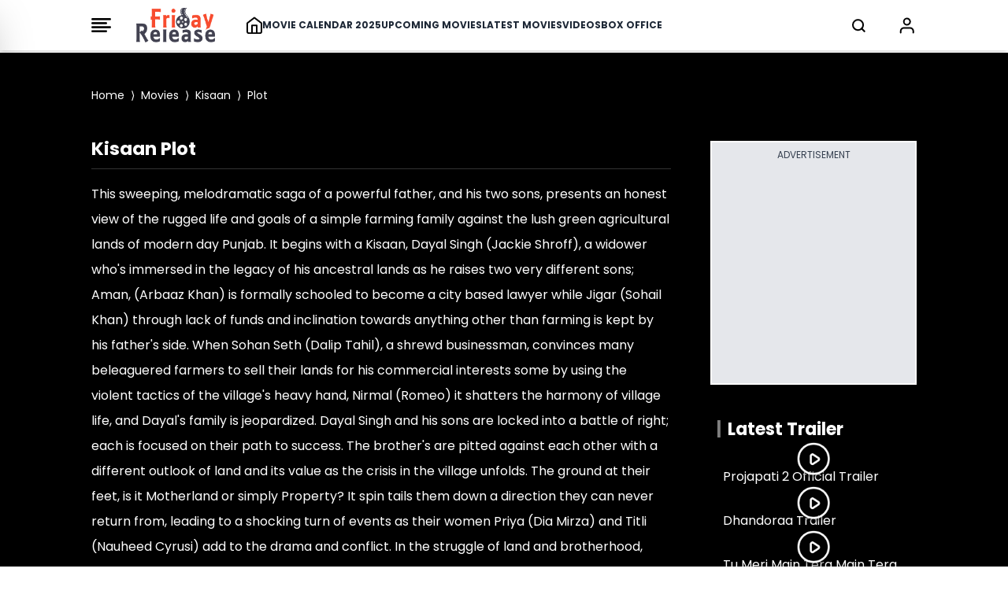

--- FILE ---
content_type: text/html; charset=UTF-8
request_url: https://www.fridayrelease.com/movies/kisaan/plot/13357
body_size: 21633
content:
<style>
    .body-anchor a{
        color: rgb(239 68 68 / var(--tw-text-opacity)) !important;
    }
</style>




<!DOCTYPE html>
<html lang="en">

<head>
    <meta charset="UTF-8">
    <title>Kisaan (2009) Plot | Story Line - Friday Release</title>
    <meta name="description" content="Kisaan (2009) - Plot, Story Line, Trailers, Review, Songs, Images, News, Synopsis, Cast &amp; Crew, Wallpapers, Video Clips, User Review, User Rating.">
    <meta name="viewport" content="width=device-width, initial-scale=1">
    <meta name="p:domain_verify" content="d5c30b4e3ce64d88877cb93d11e254f8" />
    <meta name="_token" content="mpmfFOco0mJMoA4MyqzXwiB718N4XrByqPUlVkQE" />
    <link rel="profile" href="//gmpg.org/xfn/11">
    <meta name="robots" content="index, follow">
    <meta name="robots" content="noodp">
    <link rel="publisher" href="https://plus.google.com/+Friday Release">
    <meta http-equiv="x-dns-prefetch-control" content="on">
    <meta name="msvalidate.01" content="3048B48BF2106CA260A67F7F63DC2F19" />
    <meta property="fb:pages" content="524832074277217" />
        <link rel="canonical" href="https://www.fridayrelease.com/movies/kisaan/plot/13357">
    
    
    <link rel="preconnect" href="//www.google-analytics.com">
    <link rel="preconnect" href="//www.googletagservices.com">
    <link rel="preconnect" href="//partner.googleadservices.com">
    <link rel="preconnect" href="//tpc.googlesyndication.com">
    <link rel="preconnect" href="//pagead2.googlesyndication.com">
    <link rel="preconnect" href="//www.googletagmanager.com">
    <link rel="preconnect" href="//connect.facebook.net">
    <link rel="preconnect" href="//securepubads.g.doubleclick.net">
    <link rel="preconnect" href="//vidstat.taboola.com">

    <link rel="stylesheet" href="/css/output.css?v=2" rel="preload" as="style"  media="all">

    


    <link rel="dns-prefetch" href="//tagmanager.google.com/">
    <link rel="dns-prefetch" href="//pagead2.googlesyndication.com">
    <link rel="dns-prefetch" href="//googleads.g.doubleclick.net">
    <link rel="dns-prefetch" href="//www.googletagservices.com">
    <link rel="dns-prefetch" href="//www.google-analytics.com">

    <meta name="msvalidate.01" content="3048B48BF2106CA260A67F7F63DC2F19" />


    <link rel="apple-touch-icon" sizes="180x180" href="/favicon_package/apple-touch-icon.png">

    <link rel="icon" type="image/png" sizes="32x32" href="/favicon_package/favicon-32x32.png">

    <link rel="icon" type="image/png" sizes="16x16" href="/favicon_package/favicon-16x16.png">

    <link rel="manifest" href="/favicon_package/site.webmanifest">

    <meta name="csrf-token" content="mpmfFOco0mJMoA4MyqzXwiB718N4XrByqPUlVkQE">

    
        <script>
            // Set the options globally
            // to make LazyLoad self-initialize
            window.lazyLoadOptions = {
                // Your custom settings go here
            };

        </script>

        <script>
            window.googletag = window.googletag || {
                cmd: []
            };
            googletag.cmd.push(function() {
                var REFRESH_KEY = 'refresh';
                var REFRESH_VALUE = 'true';
                googletag.defineSlot('/21902364955,4446571/CM_fridayrelease.com_Movies_And_Entertainment_Top/CM_fridayrelease.com_Movies_And_Entertainment_MBRS', [300, 75], 'div-MWebStickyAds').setTargeting(REFRESH_KEY, REFRESH_VALUE).addService(googletag.pubads());
                var SECONDS_TO_WAIT_AFTER_VIEWABILITY = 30;
                googletag.pubads().addEventListener('impressionViewable', function(event) {
                    var slot = event.slot;
                    if (slot.getTargeting(REFRESH_KEY).indexOf(REFRESH_VALUE) > -1) {
                        setTimeout(function() {
                            googletag.pubads().refresh([slot]);
                        }, SECONDS_TO_WAIT_AFTER_VIEWABILITY * 1000);
                    }
                });
                googletag.pubads().enableSingleRequest();
                googletag.pubads().collapseEmptyDivs(true);
                googletag.enableServices();
            });

        </script>

        <script>
            window.googletag = window.googletag || {
                cmd: []
            };

            googletag.cmd.push(function() {
                //cyber add 
                var slotmapping1 = googletag.sizeMapping().
                addSize([992, 0], [
                    [728, 90]
                ]).
                addSize([768, 0], [
                    [300, 250]
                ]).
                addSize([300, 0], [
                    [300, 250]
                ]).
                build();

                // googletag.defineSlot('/21902364955,4446571/CM_fridayrelease.com_Movies_And_Entertainment_Top/CM_fridayrelease.com_Movies_And_Entertainment_970x250_1', [[970, 250],[300, 250]], 'div-gpt-ad-1709193514673-0').addService(googletag.pubads());

                googletag.defineSlot('/4446571/mobile_rectengle_bottom', [
                        [300, 250]
                        , [336, 280]
                        , [216, 54]
                        , [292, 30]
                        , [300, 31]
                        , [300, 75]
                        , [320, 100]
                        , [300, 50]
                        , [168, 42]
                        , [220, 90]
                        , [250, 250]
                        , [120, 240]
                        , [240, 133]
                        , [234, 60]
                        , [88, 31]
                        , [300, 100]
                        , [168, 28]
                        , [120, 60]
                        , [125, 125], 'fluid', [216, 36]
                        , [120, 20]
                        , [120, 90]
                        , [300, 250]
                        , [320, 50]
                        , [120, 30]
                        , [180, 150]
                        , [336, 280]
                        , [200, 200]
                        , [970, 250]
                    ], 'div-gpt-ad-1687518314050-0')
                    .addService(googletag.pubads());
                googletag.defineSlot('/4446571/mobile_rectengle_middle', [
                        [300, 250]
                        , [336, 280]
                        , [216, 54]
                        , [292, 30]
                        , [300, 31]
                        , [300, 75]
                        , [320, 100]
                        , [300, 50]
                        , [168, 42]
                        , [220, 90]
                        , [250, 250]
                        , [120, 240]
                        , [240, 133]
                        , [234, 60]
                        , [88, 31]
                        , [300, 100]
                        , [168, 28]
                        , [120, 60]
                        , [125, 125], 'fluid', [216, 36]
                        , [120, 20]
                        , [120, 90]
                        , [300, 250]
                        , [320, 50]
                        , [120, 30]
                        , [180, 150]
                        , [336, 280]
                        , [200, 200]
                        , [970, 250]
                    ], 'div-gpt-ad-1687518357734-0')
                    .addService(googletag.pubads());
                googletag.defineSlot('/4446571/mobile_rectengle_top', [
                        [300, 250]
                        , [336, 280]
                        , [216, 54]
                        , [292, 30]
                        , [300, 31]
                        , [300, 75]
                        , [320, 100]
                        , [300, 50]
                        , [168, 42]
                        , [220, 90]
                        , [250, 250]
                        , [120, 240]
                        , [240, 133]
                        , [234, 60]
                        , [88, 31]
                        , [300, 100]
                        , [168, 28]
                        , [120, 60]
                        , [125, 125], 'fluid', [216, 36]
                        , [120, 20]
                        , [120, 90]
                        , [300, 250]
                        , [320, 50]
                        , [120, 30]
                        , [180, 150]
                        , [336, 280]
                        , [200, 200]
                        , [970, 250]
                    ], 'div-gpt-ad-1687518402007-0')
                    .addService(googletag.pubads());

                googletag.defineSlot('/21902364955,4446571/CM_fridayrelease.com_Movies_And_Entertainment_Top/CM_fridayrelease.com_Movies_And_Entertainment_300x250_1', [300, 250], 'div-gpt-ad-1709193168581-0').addService(googletag.pubads());

                googletag.defineSlot('/21902364955,4446571/CM_fridayrelease.com_Movies_And_Entertainment_Top/CM_fridayrelease.com_Movies_And_Entertainment_300x250_2', [300, 250], 'div-gpt-ad-1709193420325-0').addService(googletag.pubads());

                // googletag.defineSlot('/21902364955,4446571/CM_fridayrelease.com_Movies_And_Entertainment_Top/CM_fridayrelease.com_Movies_And_Entertainment_300x250_3', [300, 250], 'div-gpt-ad-1709193453367-0').addService(googletag.pubads());

                googletag.defineSlot('/21902364955,4446571/CM_fridayrelease.com_Movies_And_Entertainment_Top/CM_fridayrelease.com_Movies_And_Entertainment_970x250_3', [
                    [300, 250]
                    , [970, 250]
                ], 'div-gpt-ad-1711087577429-0').addService(googletag.pubads());

                // googletag.defineSlot('/21902364955,4446571/CM_fridayrelease.com_Movies_And_Entertainment_Top/CM_fridayrelease.com_Movies_And_Entertainment_300x250_4', [300, 250], 'div-gpt-ad-1709193480068-0').addService(googletag.pubads());

                googletag.defineSlot('/21902364955,4446571/CM_fridayrelease.com_Movies_And_Entertainment_Top/CM_fridayrelease.com_Movies_And_Entertainment_970x250_4', [
                    [300, 250]
                    , [970, 250]
                ], 'div-gpt-ad-1711087618091-0').addService(googletag.pubads());

                googletag.defineSlot('/4446571/Z1_Friday_1x1', [1, 1], 'div-gpt-ad-1710395745613-0').addService(googletag.pubads());

                googletag.pubads().enableSingleRequest();
                googletag.enableServices();
                googletag.pubads().enableLazyLoad({
                    fetchMarginPercent: 100
                    , renderMarginPercent: 100
                , });
            });

        </script>

        <style>
            @font-face {
                font-family: 'Poppins';
                font-style: normal;
                font-weight: 400;
                font-display: swap;
                src: url("/fonts/Poppins/pxiEyp8kv8JHgFVrJJbecmNE.woff2") format('woff2');
                unicode-range: U+0900-097F, U+1CD0-1CF9, U+200C-200D, U+20A8, U+20B9, U+20F0, U+25CC, U+A830-A839, U+A8E0-A8FF, U+11B00-11B09;
            }

            /* latin-ext */
            @font-face {
                font-family: 'Poppins';
                font-style: normal;
                font-weight: 400;
                font-display: swap;
                src: url("/fonts/Poppins/pxiEyp8kv8JHgFVrJJnecmNE.woff2") format('woff2');
                unicode-range: U+0100-02AF, U+0304, U+0308, U+0329, U+1E00-1E9F, U+1EF2-1EFF, U+2020, U+20A0-20AB, U+20AD-20C0, U+2113, U+2C60-2C7F, U+A720-A7FF;
            }

            /* latin */
            @font-face {
                font-family: 'Poppins';
                font-style: normal;
                font-weight: 400;
                font-display: swap;
                src: url("/fonts/Poppins/pxiEyp8kv8JHgFVrJJfecg.woff2") format('woff2');
                unicode-range: U+0000-00FF, U+0131, U+0152-0153, U+02BB-02BC, U+02C6, U+02DA, U+02DC, U+0304, U+0308, U+0329, U+2000-206F, U+2074, U+20AC, U+2122, U+2191, U+2193, U+2212, U+2215, U+FEFF, U+FFFD;
            }

            /* devanagari */
            @font-face {
                font-family: 'Poppins';
                font-style: normal;
                font-weight: 700;
                font-display: swap;
                src: url("/fonts/Poppins/pxiByp8kv8JHgFVrLCz7Z11lFc-K.woff2") format('woff2');
                unicode-range: U+0900-097F, U+1CD0-1CF9, U+200C-200D, U+20A8, U+20B9, U+20F0, U+25CC, U+A830-A839, U+A8E0-A8FF, U+11B00-11B09;
            }

            /* latin-ext */
            @font-face {
                font-family: 'Poppins';
                font-style: normal;
                font-weight: 700;
                font-display: swap;
                src: url("/fonts/Poppins/pxiByp8kv8JHgFVrLCz7Z1JlFc-K.woff2") format('woff2');
                unicode-range: U+0100-02AF, U+0304, U+0308, U+0329, U+1E00-1E9F, U+1EF2-1EFF, U+2020, U+20A0-20AB, U+20AD-20C0, U+2113, U+2C60-2C7F, U+A720-A7FF;
            }

            /* latin */
            @font-face {
                font-family: 'Poppins';
                font-style: normal;
                font-weight: 700;
                font-display: swap;
                src: url("/fonts/Poppins/pxiByp8kv8JHgFVrLCz7Z1xlFQ.woff2") format('woff2');
                unicode-range: U+0000-00FF, U+0131, U+0152-0153, U+02BB-02BC, U+02C6, U+02DA, U+02DC, U+0304, U+0308, U+0329, U+2000-206F, U+2074, U+20AC, U+2122, U+2191, U+2193, U+2212, U+2215, U+FEFF, U+FFFD;
            }

            .scroll-container {
                display: flex;
                overflow-x: auto;
                scrollbar-width: none;
                -ms-overflow-style: none;
            }

            .scroll-container::-webkit-scrollbar {
                display: none;
            }

            @media only screen and (min-width: 720px) {
                .text_leftSide {
                    display: none !important;

                }
            }

            @media only screen and (max-width: 720px) {
                .text_rightSide {
                    display: none !important;

                }
            }

            .boxOfficeBack {
                background: rgba(255, 254, 245, 1);

            }


            @media only screen and (max-width: 720px) {
                .Action_Btn_Container {
                    height: 200px;
                    overflow-y: scroll;
                }
            }

            .tab {
                overflow: hidden;
            }

            /* Style the buttons inside the tab */
            .tab button {
                border: none;
                outline: none;
                cursor: pointer;
                transition: 0.3s;
            }

            /* Create an active/current tablink class */
            .tab button.active {
                color: red;
                border-bottom: 1px solid red;
            }

            /* Style the tab content */
            .tabcontent {
                display: none;
            }

            .sidebar {
                position: fixed;
                /* width: 18rem; */
                width: 23rem;
                height: 105%;
                left: -23rem;
                /* transition: left 0.4s ease; */
                color: black;
                background-color: white;
                top: -10px;
                font-family: poppins;

            }

            .sidebar.show {
                left: 0;
            }

            .main_li_sidebar {
                height: 92%;
            }

            .sidebar .text {
                color: white;
                font-size: 1.2rem;
                font-weight: 600;
                line-height: 4rem;
                text-align: center;
                letter-spacing: 1px;
            }



            nav ul {
                height: inherit;
                width: 100%;
                list-style: none;
                padding-left: 1rem;
                color: black;
            }

            nav ul li {
                line-height: 2.5rem;
                border-top: 1px solid rgba(255, 255, 255, 0.1);
            }

            nav ul li a {
                position: relative;
                text-decoration: none;
                font-size: 13px;
                padding-left: 14px;
                padding-right: 14px;
                font-weight: 500;
                display: block;
                width: 100%;
                border-left: 3px solid transparent;
            }

            .feat-show {
                transition: all 0.5s;
            }

            nav ul li.active ul {
                transition: all 0.5s;
            }

            nav ul ul {
                position: static;
                display: none;
            }

            nav ul.show {
                display: block;
                transition: all 0.5s;
            }



            nav ul li.active ul li a {
                color: black;
                border-left-color: transparent;
            }

            nav ul li a span {
                position: absolute;
                top: 50%;
                right: 20px;
                transform: translateY(-50%);
                font-size: 15px;
                transition: transform 0.1s;
            }

            nav ul li a span.rotate {
                transform: translateY(-50%) rotate(-90deg);
            }

            .content {
                position: absolute;
                top: 50%;
                left: 50%;
                transform: translate(-50%, -50%);
                color: #202020;
                z-index: -1;
                text-align: center;
            }

            .sidebar .Xmark {
                cursor: pointer;
                position: absolute;
                top: 2px;
                right: 20px;
                color: black;
            }

            @media only screen and (max-width: 720px) {
                .sidebar {
                    top: -5px;
                    width: 100%;
                    left: -100%;
                }
            }

            nav.sidebar a {
                font-family: poppins;
                font-size: 14px;
                font-weight: 500;
            }

            body {
                font-family: 'Poppins';
            }

            .image-container {
                position: relative;
                overflow: hidden;
            }

            .image-container img {
                transition: transform 0.5s ease;

                /* Adjust the transition duration as needed */
            }

            .image-container:hover img {
                transform: scale(1.1);
                /* Adjust the scale factor for the zoom effect */
            }

            .scroll-container-sidebar {
                overflow-y: auto;
                scrollbar-width: none;
                -ms-overflow-style: none;
            }

            .scroll-container-sidebar::-webkit-scrollbar {
                display: none;
            }

            .Aspect-Ratio-Of-Movie-Poster {
                aspect-ratio: auto 245 / 368;
            }

            .Aspect-Ratio-Of-Movie-Poster-trailer {
                aspect-ratio: auto 245 / 150;
            }

            .Aspect-Ratio-Of-Movie-Box-Office {
                aspect-ratio: auto 180 / 263;
            }

            .Aspect-Ratio-Celebrity-Poster-Home-Page {
                aspect-ratio: auto 144 /144;
            }

            .active-mon {
                background: #FF5858 !important;
                color: white !important
            }

            body img {
                max-width: none;
            }

        </style>
        <style>
            .asprathori {
                aspect-ratio: 16/9
            }

            .aspratver {
                aspect-ratio: 1/1.35
            }

            .aspratcel {
                aspect-ratio: 1/1.56
            }

            .aspratplay {
                aspect-ratio: 1/1
            }

            #newsto a {
                padding-bottom: .5rem
            }

            .Aspect-Ratio-Celebrity-Details-Poster {
                aspect-ratio: auto 245 / 360;
            }

            .Aspect-Ratio-Celebrity-Movies-Trailer-Poster {
                aspect-ratio: auto 290 / 142;
            }

            .Aspect-Ratio-Of-Movie-Poster {
                aspect-ratio: auto 245 / 368;
            }

            .Aspect-Ratio-Of-Movie-Right-Side-Trailer {
                aspect-ratio: auto 310 / 125;
            }

            .Aspect-Ratio-Celebrity-Latest-News {
                aspect-ratio: auto 500 / 490;
            }


            /* .slider-wrapper .slide-button {
    position: absolute;
    top: 45%;
    outline: none;
    border: none;
    height: 50px;
    width: 50px;
    z-index: 5;
    color: #fff;
    display: flex;
    cursor: pointer;
    font-size: 2.2rem;
    background: white;
    color: black;
    align-items: center;
    justify-content: center;
    border-radius: 50%;
    transform: translateY(-50%);
    border : 1px solid black;
  }
  
  .slider-wrapper .slide-button.prev-slide {
    left: 0px;
  }
  
  .slider-wrapper .slide-button.next-slide {
    right: 0px;
  } */

            /* .slider-wrapper .image-list { */
            /* display: grid; */
            /* grid-template-columns: repeat(10, 1fr); */
            /* list-style: none; */
            /* overflow-x: hidden; */
            /* scrollbar-width: none; */
            /* padding-bottom: 15px; Added to prevent horizontal scrollbar in Firefox */
            /* } */
            /* 
  .slider-wrapper .image-list {
    display: flex;
    /* grid-template-columns: repeat(10, 1fr); */
            /* list-style: none; */
            /* overflow-x: hidden; */
            /* scrollbar-width: none; */
            */
            /* padding-bottom: 15px; Added to prevent horizontal scrollbar in Firefox */
            /* } */

            /* .slider-wrapper .image-list::-webkit-scrollbar {
    display: none;
  }
   */
            /* @media only screen and (max-width: 820px) {
      .slider-wrapper .image-list { */
            /* display: grid;
    list-style: none;
    overflow-x: hidden;
    scrollbar-width: none;
    overflow-x: auto; */

            /* display: flex;
    list-style: none;
    overflow-x: hidden;
    scrollbar-width: none;
    overflow-x: auto; */
            /* }; */
            /* 
  .slider-wrapper .slide-button.prev-slide {
    display: none !important;
  };

  .slider-wrapper .slide-button.next-slide {
    display: none !important;
  }
          } */


            /* .slider-wrapper .image-list::-webkit-scrollbar {
    display: none;
  } */

            /* about the auther block css */
            .hiddenContent {
                text-overflow: ellipsis;
                height: auto;
                overflow: hidden;
            }

            .authorTextClass span a {
                color: rgba(239, 68, 68, 1) !important;
                font-weight: 700;
                text-decoration: inherit
            }

            .readmore {
                text-decoration: none;
                color: rgba(239, 68, 68, 1) !important;
                font-weight: 600;
                cursor: pointer;
            }


            .slider-wrapper .slide-button {
                position: absolute;
                top: 45%;
                outline: none;
                height: 50px;
                width: 50px;
                z-index: 5;
                color: #fff;
                display: flex;
                cursor: pointer;
                font-size: 2.2rem;
                background: white;
                color: black;
                align-items: center;
                justify-content: center;
                border-radius: 50%;
                transform: translateY(-50%);
                border: 1px solid black;
            }

            .slider-wrapper .slide-button.prev-slide {
                left: 0px;
                display: none;
            }

            .slider-wrapper .slide-button.next-slide {
                right: 0px;
                display: none;
            }

            /* .slider-wrapper .image-list { */
            /* display: grid; */
            /* grid-template-columns: repeat(10, 1fr); */
            /* list-style: none; */
            /* overflow-x: hidden; */
            /* scrollbar-width: none; */
            /* padding-bottom: 15px; Added to prevent horizontal scrollbar in Firefox */
            /* } */

            .slider-wrapper .image-list {
                display: flex;
                /* grid-template-columns: repeat(10, 1fr); */
                list-style: none;
                overflow-x: hidden;
                scrollbar-width: none;
                /* padding-bottom: 15px; Added to prevent horizontal scrollbar in Firefox */
            }

            .slider-wrapper .image-list::-webkit-scrollbar {
                display: none;
            }

            @media only screen and (max-width: 820px) {
                .slider-wrapper .image-list {
                    display: flex;
                    list-style: none;
                    overflow-x: hidden;
                    scrollbar-width: none;
                    overflow-x: auto;
                }

                .slider-wrapper .slide-button.prev-slide {
                    display: none !important;
                }

                .slider-wrapper .slide-button.next-slide {
                    display: none !important;
                }
            }


            .slider-wrapper .image-list::-webkit-scrollbar {
                display: none;
            }

            @media only screen and (max-width: 1024px) {
                .Movie-Right-Side-Container-img {
                    width: 180px;
                }
            }

            @media only screen and (min-width: 1228px) {
                .Movie-Right-Side-Container-img {
                    width: 220px;
                }
            }

        </style>

        </style>

        <!-- Modal css start -->
        <style>
            .modal {
                display: none;
                position: fixed;
                top: 0;
                left: 0;
                width: 100%;
                height: 100%;

                background-color: rgba(0, 0, 0, 0.4);
                color: white;
                overflow-y: auto;
            }

            .modal-content {
                background-color: black;
                margin-top: 70px;
                overflow-y: auto;
                display: flex;
                flex-direction: column;

            }

            .modal-content::-webkit-scrollbar {
                display: none;
            }

            .modal::-webkit-scrollbar {
                display: none;
            }



            .close {
                top: 10px;
                right: 10px;
                font-size: 40px;
                cursor: pointer;
                color: white;
                cursor: pointer;
                display: flex;
                justify-content: end;
            }


            /* ::-webkit-scrollbar{
    display: none;
 } */

        </style>
        <!-- Modal css end -->

        <style>
            .alphabet-button {
                color: black;
                /* Default color for non-active buttons */
            }

            .alphabet-button.active-alphabet {
                color: #FF5858;
                /* Color for active button */
            }


            .toggle-arrow {
                position: relative;
                /* Add relative positioning */
            }

            .FaqListChild {
                display: none;
                position: absolute;
                left: 0;
                top: 100%;
                z-index: 1;
                background-color: white;
                border: 1px solid #ccc;
                padding: 10px;
            }

            .rotated {
                transform: rotate(90deg);
                /* Rotate the arrow icon by 180 degrees */
            }

            @media screen and (min-width: 1024px) {
                .Cast_Crew_Container {
                    display: grid;
                    grid-column: 2;
                    text-wrap: nowrap;
                }

            }

            @media screen and (min-width: 1024px) {
                .Celebrity_Name_Text {

                    text-wrap: wrap;
                }

            }

        </style>

        <style>
            .profile-img {
                width: 50px;
                height: 50px;
                border-radius: 50%;
                padding: 5px;
            }

        </style>

        <script type="application/ld+json">
            {
                "@context": "https://schema.org"
                , "@type": "WebSite"
                , "name": "Friday Release"
                , "alternateName": "fridayrelease.com"
                , "url": "https://www.fridayrelease.com/"
            }

        </script>
        
        <script type="application/ld+json">
            {
                "@context": "https://schema.org"
                , "@graph": [{
                        "@context": "https://schema.org"
                        , "@type": "SiteNavigationElement"
                        , "@id": "#table-of-contents"
                        , "name": "Movies"
                        , "url": "https://www.fridayrelease.com/movies"
                    }
                    , {
                        "@context": "https://schema.org"
                        , "@type": "SiteNavigationElement"
                        , "@id": "#table-of-contents"
                        , "name": "Upcoming Movies"
                        , "url": "https://www.fridayrelease.com/upcoming-movies"
                    }
                    , {
                        "@context": "https://schema.org"
                        , "@type": "SiteNavigationElement"
                        , "@id": "#table-of-contents"
                        , "name": "Latest Movies"
                        , "url": "https://www.fridayrelease.com/movies/new-movies"
                    }
                    , {
                        "@context": "https://schema.org"
                        , "@type": "SiteNavigationElement"
                        , "@id": "#table-of-contents"
                        , "name": "Movie Calendar 2025"
                        , "url": "https://www.fridayrelease.com/movies/bollywood-hindi-movies-list-of-2025-1"
                    }
                    , {
                        "@context": "https://schema.org"
                        , "@type": "SiteNavigationElement"
                        , "@id": "#table-of-contents"
                        , "name": "Videos"
                        , "url": "https://www.fridayrelease.com/videos"
                    }
                    , {
                        "@context": "https://schema.org"
                        , "@type": "SiteNavigationElement"
                        , "@id": "#table-of-contents"
                        , "name": "Box Office Report"
                        , "url": "https://www.fridayrelease.com/bollywood-box-office-collections-reports"
                    }
                    , {
                        "@context": "https://schema.org"
                        , "@type": "SiteNavigationElement"
                        , "@id": "#table-of-contents"
                        , "name": "See Box Office Collection"
                        , "url": "https://www.fridayrelease.com/bollywood-box-office-collections-reports"
                    }
                    , {
                        "@context": "https://schema.org"
                        , "@type": "SiteNavigationElement"
                        , "@id": "#table-of-contents"
                        , "name": "See All Latest Songs"
                        , "url": "https://www.fridayrelease.com/videos"
                    }
                    , {
                        "@context": "https://schema.org"
                        , "@type": "SiteNavigationElement"
                        , "@id": "#table-of-contents"
                        , "name": "Celebrities"
                        , "url": "https://www.fridayrelease.com/bollywood-directory/celebrities/alphabet/A/1"
                    }
                    , {
                        "@context": "https://schema.org"
                        , "@type": "SiteNavigationElement"
                        , "@id": "#table-of-contents"
                        , "name": "Companies"
                        , "url": "https://www.fridayrelease.com/bollywood-directory/companies/alphabet/A/1"
                    }
                    , {
                        "@context": "https://schema.org"
                        , "@type": "SiteNavigationElement"
                        , "@id": "#table-of-contents"
                        , "name": "Movies"
                        , "url": "https://www.fridayrelease.com/bollywood-directory/movies/alphabet/A/1"
                    }
                    , {
                        "@context": "https://schema.org"
                        , "@type": "SiteNavigationElement"
                        , "@id": "#table-of-contents"
                        , "name": "About Us"
                        , "url": "https://www.fridayrelease.com/about"
                    }
                    , {
                        "@context": "https://schema.org"
                        , "@type": "SiteNavigationElement"
                        , "@id": "#table-of-contents"
                        , "name": "Privacy Policy"
                        , "url": "https://www.fridayrelease.com/privacy-policy"
                    }
                    , {
                        "@context": "https://schema.org"
                        , "@type": "SiteNavigationElement"
                        , "@id": "#table-of-contents"
                        , "name": "Contact Us"
                        , "url": "https://www.fridayrelease.com/contact"
                    }
                    , {
                        "@context": "https://schema.org"
                        , "@type": "SiteNavigationElement"
                        , "@id": "#table-of-contents"
                        , "name": "Terms of Use"
                        , "url": "https://www.fridayrelease.com/terms-of-use"
                    }
                    , {
                        "@context": "https://schema.org"
                        , "@type": "SiteNavigationElement"
                        , "@id": "#table-of-contents"
                        , "name": "See All Latest Trailer"
                        , "url": "https://www.fridayrelease.com/videos/latest-bollywood-trailers/1"
                    }
                                         {
                        {
                            $loop - > first ? ',' : ''
                        }
                    } {
                        "@context": "https://schema.org"
                        , "@type": "SiteNavigationElement"
                        , "@id": "#table-of-contents"
                        , "name": "Assamese Movies List 2024"
                        , "url": "https://www.fridayrelease.com/movies/assamese-movies-list-of-2024-1"
                    } {
                        {
                            !$loop - > last ? ',' : ''
                        }
                    }
                     {
                        {
                            $loop - > first ? ',' : ''
                        }
                    } {
                        "@context": "https://schema.org"
                        , "@type": "SiteNavigationElement"
                        , "@id": "#table-of-contents"
                        , "name": "Latest Assamese Movies"
                        , "url": "https://www.fridayrelease.com/movies/upcoming-assamese-movies"
                    } {
                        {
                            !$loop - > last ? ',' : ''
                        }
                    }
                     {
                        {
                            $loop - > first ? ',' : ''
                        }
                    } {
                        "@context": "https://schema.org"
                        , "@type": "SiteNavigationElement"
                        , "@id": "#table-of-contents"
                        , "name": "Latest Assamese Movies"
                        , "url": "https://www.fridayrelease.com/new-movies/latest-assamese-movies"
                    } {
                        {
                            !$loop - > last ? ',' : ''
                        }
                    }
                     {
                        {
                            $loop - > first ? ',' : ''
                        }
                    } {
                        "@context": "https://schema.org"
                        , "@type": "SiteNavigationElement"
                        , "@id": "#table-of-contents"
                        , "name": "Bengali Movies List 2024"
                        , "url": "https://www.fridayrelease.com/movies/bengali-movies-list-of-2024-1"
                    } {
                        {
                            !$loop - > last ? ',' : ''
                        }
                    }
                     {
                        {
                            $loop - > first ? ',' : ''
                        }
                    } {
                        "@context": "https://schema.org"
                        , "@type": "SiteNavigationElement"
                        , "@id": "#table-of-contents"
                        , "name": "Latest Bengali Movies"
                        , "url": "https://www.fridayrelease.com/movies/upcoming-bengali-movies"
                    } {
                        {
                            !$loop - > last ? ',' : ''
                        }
                    }
                     {
                        {
                            $loop - > first ? ',' : ''
                        }
                    } {
                        "@context": "https://schema.org"
                        , "@type": "SiteNavigationElement"
                        , "@id": "#table-of-contents"
                        , "name": "Latest Bengali Movies"
                        , "url": "https://www.fridayrelease.com/new-movies/latest-bengali-movies"
                    } {
                        {
                            !$loop - > last ? ',' : ''
                        }
                    }
                     {
                        {
                            $loop - > first ? ',' : ''
                        }
                    } {
                        "@context": "https://schema.org"
                        , "@type": "SiteNavigationElement"
                        , "@id": "#table-of-contents"
                        , "name": "Bhojpuri Movies List 2024"
                        , "url": "https://www.fridayrelease.com/movies/bhojpuri-movies-list-of-2024-1"
                    } {
                        {
                            !$loop - > last ? ',' : ''
                        }
                    }
                     {
                        {
                            $loop - > first ? ',' : ''
                        }
                    } {
                        "@context": "https://schema.org"
                        , "@type": "SiteNavigationElement"
                        , "@id": "#table-of-contents"
                        , "name": "Latest Bhojpuri Movies"
                        , "url": "https://www.fridayrelease.com/movies/upcoming-bhojpuri-movies"
                    } {
                        {
                            !$loop - > last ? ',' : ''
                        }
                    }
                     {
                        {
                            $loop - > first ? ',' : ''
                        }
                    } {
                        "@context": "https://schema.org"
                        , "@type": "SiteNavigationElement"
                        , "@id": "#table-of-contents"
                        , "name": "Latest Bhojpuri Movies"
                        , "url": "https://www.fridayrelease.com/new-movies/latest-bhojpuri-movies"
                    } {
                        {
                            !$loop - > last ? ',' : ''
                        }
                    }
                     {
                        {
                            $loop - > first ? ',' : ''
                        }
                    } {
                        "@context": "https://schema.org"
                        , "@type": "SiteNavigationElement"
                        , "@id": "#table-of-contents"
                        , "name": "Gujarati Movies List 2024"
                        , "url": "https://www.fridayrelease.com/movies/gujarati-movies-list-of-2024-1"
                    } {
                        {
                            !$loop - > last ? ',' : ''
                        }
                    }
                     {
                        {
                            $loop - > first ? ',' : ''
                        }
                    } {
                        "@context": "https://schema.org"
                        , "@type": "SiteNavigationElement"
                        , "@id": "#table-of-contents"
                        , "name": "Latest Gujarati Movies"
                        , "url": "https://www.fridayrelease.com/movies/upcoming-gujarati-movies"
                    } {
                        {
                            !$loop - > last ? ',' : ''
                        }
                    }
                     {
                        {
                            $loop - > first ? ',' : ''
                        }
                    } {
                        "@context": "https://schema.org"
                        , "@type": "SiteNavigationElement"
                        , "@id": "#table-of-contents"
                        , "name": "Latest Gujarati Movies"
                        , "url": "https://www.fridayrelease.com/new-movies/latest-gujarati-movies"
                    } {
                        {
                            !$loop - > last ? ',' : ''
                        }
                    }
                     {
                        {
                            $loop - > first ? ',' : ''
                        }
                    } {
                        "@context": "https://schema.org"
                        , "@type": "SiteNavigationElement"
                        , "@id": "#table-of-contents"
                        , "name": "Hindi Movies List 2024"
                        , "url": "https://www.fridayrelease.com/movies/bollywood-hindi-movies-list-of-2024-1"
                    } {
                        {
                            !$loop - > last ? ',' : ''
                        }
                    }
                     {
                        {
                            $loop - > first ? ',' : ''
                        }
                    } {
                        "@context": "https://schema.org"
                        , "@type": "SiteNavigationElement"
                        , "@id": "#table-of-contents"
                        , "name": "Latest Hindi Movies"
                        , "url": "https://www.fridayrelease.com/movies/upcoming-hindi-movies"
                    } {
                        {
                            !$loop - > last ? ',' : ''
                        }
                    }
                     {
                        {
                            $loop - > first ? ',' : ''
                        }
                    } {
                        "@context": "https://schema.org"
                        , "@type": "SiteNavigationElement"
                        , "@id": "#table-of-contents"
                        , "name": "Latest Hindi Movies"
                        , "url": "https://www.fridayrelease.com/new-movies/latest-hindi-movies"
                    } {
                        {
                            !$loop - > last ? ',' : ''
                        }
                    }
                     {
                        {
                            $loop - > first ? ',' : ''
                        }
                    } {
                        "@context": "https://schema.org"
                        , "@type": "SiteNavigationElement"
                        , "@id": "#table-of-contents"
                        , "name": "Kannada Movies List 2024"
                        , "url": "https://www.fridayrelease.com/movies/kannada-movies-list-of-2024-1"
                    } {
                        {
                            !$loop - > last ? ',' : ''
                        }
                    }
                     {
                        {
                            $loop - > first ? ',' : ''
                        }
                    } {
                        "@context": "https://schema.org"
                        , "@type": "SiteNavigationElement"
                        , "@id": "#table-of-contents"
                        , "name": "Latest Kannada Movies"
                        , "url": "https://www.fridayrelease.com/movies/upcoming-kannada-movies"
                    } {
                        {
                            !$loop - > last ? ',' : ''
                        }
                    }
                     {
                        {
                            $loop - > first ? ',' : ''
                        }
                    } {
                        "@context": "https://schema.org"
                        , "@type": "SiteNavigationElement"
                        , "@id": "#table-of-contents"
                        , "name": "Latest Kannada Movies"
                        , "url": "https://www.fridayrelease.com/new-movies/latest-kannada-movies"
                    } {
                        {
                            !$loop - > last ? ',' : ''
                        }
                    }
                     {
                        {
                            $loop - > first ? ',' : ''
                        }
                    } {
                        "@context": "https://schema.org"
                        , "@type": "SiteNavigationElement"
                        , "@id": "#table-of-contents"
                        , "name": "Malayalam Movies List 2024"
                        , "url": "https://www.fridayrelease.com/movies/malayalam-movies-list-of-2024-1"
                    } {
                        {
                            !$loop - > last ? ',' : ''
                        }
                    }
                     {
                        {
                            $loop - > first ? ',' : ''
                        }
                    } {
                        "@context": "https://schema.org"
                        , "@type": "SiteNavigationElement"
                        , "@id": "#table-of-contents"
                        , "name": "Latest Malayalam Movies"
                        , "url": "https://www.fridayrelease.com/movies/upcoming-malayalam-movies"
                    } {
                        {
                            !$loop - > last ? ',' : ''
                        }
                    }
                     {
                        {
                            $loop - > first ? ',' : ''
                        }
                    } {
                        "@context": "https://schema.org"
                        , "@type": "SiteNavigationElement"
                        , "@id": "#table-of-contents"
                        , "name": "Latest Malayalam Movies"
                        , "url": "https://www.fridayrelease.com/new-movies/latest-malayalam-movies"
                    } {
                        {
                            !$loop - > last ? ',' : ''
                        }
                    }
                     {
                        {
                            $loop - > first ? ',' : ''
                        }
                    } {
                        "@context": "https://schema.org"
                        , "@type": "SiteNavigationElement"
                        , "@id": "#table-of-contents"
                        , "name": "Marathi Movies List 2024"
                        , "url": "https://www.fridayrelease.com/movies/marathi-movies-list-of-2024-1"
                    } {
                        {
                            !$loop - > last ? ',' : ''
                        }
                    }
                     {
                        {
                            $loop - > first ? ',' : ''
                        }
                    } {
                        "@context": "https://schema.org"
                        , "@type": "SiteNavigationElement"
                        , "@id": "#table-of-contents"
                        , "name": "Latest Marathi Movies"
                        , "url": "https://www.fridayrelease.com/movies/upcoming-marathi-movies"
                    } {
                        {
                            !$loop - > last ? ',' : ''
                        }
                    }
                     {
                        {
                            $loop - > first ? ',' : ''
                        }
                    } {
                        "@context": "https://schema.org"
                        , "@type": "SiteNavigationElement"
                        , "@id": "#table-of-contents"
                        , "name": "Latest Marathi Movies"
                        , "url": "https://www.fridayrelease.com/new-movies/latest-marathi-movies"
                    } {
                        {
                            !$loop - > last ? ',' : ''
                        }
                    }
                     {
                        {
                            $loop - > first ? ',' : ''
                        }
                    } {
                        "@context": "https://schema.org"
                        , "@type": "SiteNavigationElement"
                        , "@id": "#table-of-contents"
                        , "name": "Oriya Movies List 2024"
                        , "url": "https://www.fridayrelease.com/movies/oriya-movies-list-of-2024-1"
                    } {
                        {
                            !$loop - > last ? ',' : ''
                        }
                    }
                     {
                        {
                            $loop - > first ? ',' : ''
                        }
                    } {
                        "@context": "https://schema.org"
                        , "@type": "SiteNavigationElement"
                        , "@id": "#table-of-contents"
                        , "name": "Latest Oriya Movies"
                        , "url": "https://www.fridayrelease.com/movies/upcoming-oriya-movies"
                    } {
                        {
                            !$loop - > last ? ',' : ''
                        }
                    }
                     {
                        {
                            $loop - > first ? ',' : ''
                        }
                    } {
                        "@context": "https://schema.org"
                        , "@type": "SiteNavigationElement"
                        , "@id": "#table-of-contents"
                        , "name": "Latest Oriya Movies"
                        , "url": "https://www.fridayrelease.com/new-movies/latest-oriya-movies"
                    } {
                        {
                            !$loop - > last ? ',' : ''
                        }
                    }
                     {
                        {
                            $loop - > first ? ',' : ''
                        }
                    } {
                        "@context": "https://schema.org"
                        , "@type": "SiteNavigationElement"
                        , "@id": "#table-of-contents"
                        , "name": "Punjabi Movies List 2024"
                        , "url": "https://www.fridayrelease.com/movies/punjabi-movies-list-of-2024-1"
                    } {
                        {
                            !$loop - > last ? ',' : ''
                        }
                    }
                     {
                        {
                            $loop - > first ? ',' : ''
                        }
                    } {
                        "@context": "https://schema.org"
                        , "@type": "SiteNavigationElement"
                        , "@id": "#table-of-contents"
                        , "name": "Latest Punjabi Movies"
                        , "url": "https://www.fridayrelease.com/movies/upcoming-punjabi-movies"
                    } {
                        {
                            !$loop - > last ? ',' : ''
                        }
                    }
                     {
                        {
                            $loop - > first ? ',' : ''
                        }
                    } {
                        "@context": "https://schema.org"
                        , "@type": "SiteNavigationElement"
                        , "@id": "#table-of-contents"
                        , "name": "Latest Punjabi Movies"
                        , "url": "https://www.fridayrelease.com/new-movies/latest-punjabi-movies"
                    } {
                        {
                            !$loop - > last ? ',' : ''
                        }
                    }
                     {
                        {
                            $loop - > first ? ',' : ''
                        }
                    } {
                        "@context": "https://schema.org"
                        , "@type": "SiteNavigationElement"
                        , "@id": "#table-of-contents"
                        , "name": "Tamil Movies List 2024"
                        , "url": "https://www.fridayrelease.com/movies/tamil-movies-list-of-2024-1"
                    } {
                        {
                            !$loop - > last ? ',' : ''
                        }
                    }
                     {
                        {
                            $loop - > first ? ',' : ''
                        }
                    } {
                        "@context": "https://schema.org"
                        , "@type": "SiteNavigationElement"
                        , "@id": "#table-of-contents"
                        , "name": "Latest Tamil Movies"
                        , "url": "https://www.fridayrelease.com/movies/upcoming-tamil-movies"
                    } {
                        {
                            !$loop - > last ? ',' : ''
                        }
                    }
                     {
                        {
                            $loop - > first ? ',' : ''
                        }
                    } {
                        "@context": "https://schema.org"
                        , "@type": "SiteNavigationElement"
                        , "@id": "#table-of-contents"
                        , "name": "Latest Tamil Movies"
                        , "url": "https://www.fridayrelease.com/new-movies/latest-tamil-movies"
                    } {
                        {
                            !$loop - > last ? ',' : ''
                        }
                    }
                     {
                        {
                            $loop - > first ? ',' : ''
                        }
                    } {
                        "@context": "https://schema.org"
                        , "@type": "SiteNavigationElement"
                        , "@id": "#table-of-contents"
                        , "name": "Telugu Movies List 2024"
                        , "url": "https://www.fridayrelease.com/movies/telugu-movies-list-of-2024-1"
                    } {
                        {
                            !$loop - > last ? ',' : ''
                        }
                    }
                     {
                        {
                            $loop - > first ? ',' : ''
                        }
                    } {
                        "@context": "https://schema.org"
                        , "@type": "SiteNavigationElement"
                        , "@id": "#table-of-contents"
                        , "name": "Latest Telugu Movies"
                        , "url": "https://www.fridayrelease.com/movies/upcoming-telugu-movies"
                    } {
                        {
                            !$loop - > last ? ',' : ''
                        }
                    }
                     {
                        {
                            $loop - > first ? ',' : ''
                        }
                    } {
                        "@context": "https://schema.org"
                        , "@type": "SiteNavigationElement"
                        , "@id": "#table-of-contents"
                        , "name": "Latest Telugu Movies"
                        , "url": "https://www.fridayrelease.com/new-movies/latest-telugu-movies"
                    } {
                        {
                            !$loop - > last ? ',' : ''
                        }
                    }
                     {
                        {
                            $loop - > first ? ',' : ''
                        }
                    } {
                        "@context": "https://schema.org"
                        , "@type": "SiteNavigationElement"
                        , "@id": "#table-of-contents"
                        , "name": "Tulu Movies List 2024"
                        , "url": "https://www.fridayrelease.com/movies/tulu-movies-list-of-2024-1"
                    } {
                        {
                            !$loop - > last ? ',' : ''
                        }
                    }
                     {
                        {
                            $loop - > first ? ',' : ''
                        }
                    } {
                        "@context": "https://schema.org"
                        , "@type": "SiteNavigationElement"
                        , "@id": "#table-of-contents"
                        , "name": "Latest Tulu Movies"
                        , "url": "https://www.fridayrelease.com/movies/upcoming-tulu-movies"
                    } {
                        {
                            !$loop - > last ? ',' : ''
                        }
                    }
                     {
                        {
                            $loop - > first ? ',' : ''
                        }
                    } {
                        "@context": "https://schema.org"
                        , "@type": "SiteNavigationElement"
                        , "@id": "#table-of-contents"
                        , "name": "Latest Tulu Movies"
                        , "url": "https://www.fridayrelease.com/new-movies/latest-tulu-movies"
                    } {
                        {
                            !$loop - > last ? ',' : ''
                        }
                    }
                                                        ]
            }

        </script>

        
        
        

</head>
<body>

    <!-- Header Start -->
    <style>
     .sidenav,
     .sidenav div {
         transition: 0.7s;
     }

     /* modal css start*/
     .modal2 {
         display: none;
         position: fixed;
         top: 0;
         left: 0;
         width: 100%;
         height: 100%;
         overflow: auto;
         /* background-color: rgba(0, 0, 0, 0.4); */

     }

     .modal-content2 {
         background-color: #fefefe;
         margin-top: 70px;
         box-shadow: rgba(0, 0, 0, 0.25) 0px 54px 55px, rgba(0, 0, 0, 0.12) 0px -12px 30px, rgba(0, 0, 0, 0.12) 0px 4px 6px, rgba(0, 0, 0, 0.17) 0px 12px 13px, rgba(0, 0, 0, 0.09) 0px -3px 5px;
     }

     .close2 {
         color: #aaa;
         float: right;
         font-size: 28px;
         font-weight: bold;
     }

     .close2:hover,
     .close2:focus {
         color: black;
         text-decoration: none;
         cursor: pointer;
     }

     /* modal css end*/

     /* login page css start*/

     .signup-container {
         display: flex;
         width: 10%;
         background-color: #fff;
         box-shadow: 0 0 10px rgba(0, 0, 0, 0.1);
         border-radius: 8px;
     }

     .left-side {
         flex: 1;
         overflow: hidden;
         border-radius: 8px 0 0 8px;
     }

     .left-side img {
         width: 100%;
         height: 100%;
         object-fit: cover;
     }

     .right-side {
         flex: 1;
         padding: 20px;
     }

     h2 {
         text-align: center;
     }

     form {
         display: flex;
         flex-direction: column;
     }

     label {
         margin-bottom: 6px;
     }

     input {
         /* padding: 5px 60px;
            margin-bottom: 16px; */

         padding: 10px 10px;
         /* margin-bottom: 16px; */
     }

     .password-toggle {
         cursor: pointer;
         user-select: none;
     }

     .redax-pro {
         font-family: 'Readex Pro', sans-serif;
     }

     /* login page css end*/

 </style>

 <!-- header start -->


 <div class=" h-auto w-screen fixed px-4 z-[1000] top-0  bg-white shadow-md lg:w-full">
     <div class="lg:mx-[100px] mx-auto bg-white overflow-hidden ">
         <header class="">
             <nav class="flex items-center justify-between  h-16">
                 <div class="btn">
                     <div onclick="toggleSidebar()" class="cursor-pointer mr-4">
                         <!-- <svg xmlns="http://www.w3.org/2000/svg" width="15" height="15" viewBox="0 0 20 15" fill="none">
                                <path d="M19 5.5H1" stroke="black" stroke-width="2" stroke-linecap="round" stroke-linejoin="round"/>
                                <path d="M19 1.5H1" stroke="black" stroke-width="2" stroke-linecap="round" stroke-linejoin="round"/>
                                <path d="M19 9.5H1" stroke="black" stroke-width="2" stroke-linecap="round" stroke-linejoin="round"/>
                                <path d="M19 13.5H1" stroke="black" stroke-width="2" stroke-linecap="round" stroke-linejoin="round"/>
                              </svg> -->

                         <img src="data:image/svg+xml;charset=utf-8,<svg%20xmlns%3D'http%3A%2F%2Fwww.w3.org%2F2000%2Fsvg'%20viewBox%3D'0%200%2016%209'%2F>" data-src="https://www.fridayrelease.com/images/BurgerMenuFridayRelease.png" alt="" class="w-[25px] lazy">
                     </div>
                 </div>

                 <div class="p-4">
                     <a href="https://www.fridayrelease.com/">
                         <img src="https://www.fridayrelease.com/images/fridayrelease-logo-register.png" alt="FridayRelease" class="md:w-[100px] w-[100px] cursor-pointer">
                     </a>
                 </div>

                 <div class=" dropdown-menu fixed top-full left-0 bg-white w-full flex flex-col ml-6 gap-6 items-center py-2 lg:static lg:flex-row lg:justify-between">
                     <nav class="dropdown flex flex-col items-center gap-4 xl:gap-6  lg:flex-row   font-[poppins] lg:text-[10px]  xl:text-[12px] 2xl:text-[14px] font-semibold text-gray-800 uppercase   ">
                         <a href="https://www.fridayrelease.com/">
                             <div>
                                 <!-- <svg xmlns="http://www.w3.org/2000/svg" x="0px" y="0px" width="20" height="20" viewBox="0 0 24 24">
                                        <path d="M 12 2.0996094 L 1 12 L 4 12 L 4 21 L 10 21 L 10 15 L 14 15 L 14 21 L 20 21 L 20 12 L 23 12 L 12 2.0996094 z"></path>
                                        </svg> -->
                                 <img src="data:image/svg+xml;charset=utf-8,<svg%20xmlns%3D'http%3A%2F%2Fwww.w3.org%2F2000%2Fsvg'%20viewBox%3D'0%200%2016%209'%2F>" data-src="https://www.fridayrelease.com/images/HomeIconFridayRelease.png" alt="" class="w-[20px] lazy">
                             </div>
                         </a>
                         <a href="https://www.fridayrelease.com/movies">Movie Calendar 2025</a>
                         <a href="https://www.fridayrelease.com/upcoming-movies">Upcoming Movies</a>
                         <a href="https://www.fridayrelease.com/new-movies">Latest Movies</a>
                         <a href="https://www.fridayrelease.com/videos">Videos</a>
                         <a href="https://www.fridayrelease.com/bollywood-box-office-collections-reports">Box Office</a>
                     </nav>
                 </div>

                 <div class="flex gap-4 lg:gap-0 justify-center items-center ">
                     <div>
                         <a href="javascript:void(0)" class="block search_btn" aria-current="page">
                             <svg xmlns="http://www.w3.org/2000/svg" width="17" height="17" viewBox="0 0 17 17" fill="none">
                                 <path d="M7.54155 14.2247C11.1543 14.2247 14.0831 11.2959 14.0831 7.68315C14.0831 4.07035 11.1543 1.1416 7.54155 1.1416C3.92875 1.1416 1 4.07035 1 7.68315C1 11.2959 3.92875 14.2247 7.54155 14.2247Z" stroke="black" stroke-width="2" stroke-linecap="round" stroke-linejoin="round" />
                                 <path d="M15.7186 15.8587L12.1616 12.3018" stroke="black" stroke-width="2" stroke-linecap="round" stroke-linejoin="round" />
                             </svg>
                         </a>
                     </div>

                     <div class=" flex items-center lg:ml-10  -mr-5 lg:-mr-10 LoginCheck" id="LoginCheck">
                         <div id="addCommitBtn" class="cursor-pointer" onclick="openModal()">
                             <svg xmlns="http://www.w3.org/2000/svg" width="25" height="25" viewBox="0 0 25 25" fill="none">
                                 <path d="M20.7185 21.5V19.5C20.7185 18.4391 20.2971 17.4217 19.5469 16.6716C18.7968 15.9214 17.7794 15.5 16.7185 15.5H8.71851C7.65764 15.5 6.64022 15.9214 5.89008 16.6716C5.13993 17.4217 4.71851 18.4391 4.71851 19.5V21.5" stroke="black" stroke-width="2" stroke-linecap="round" stroke-linejoin="round" />
                                 <path d="M12.7185 11.5C14.9276 11.5 16.7185 9.70914 16.7185 7.5C16.7185 5.29086 14.9276 3.5 12.7185 3.5C10.5094 3.5 8.71851 5.29086 8.71851 7.5C8.71851 9.70914 10.5094 11.5 12.7185 11.5Z" stroke="black" stroke-width="2" stroke-linecap="round" stroke-linejoin="round" />
                             </svg>
                         </div>
                     </div>

                     <div class="inline relative dropdown  lg:ml-10   block   text-black  " onmouseover="showUserMenu()" onmouseout="hideUserMenu()">
                         <!-- <li class="inline relative dropdown  ml-10   block   text-black  " onmouseover="showUserMenu()" onmouseout="hideUserMenu()"> -->
                         <a href="javascript:void(0)" class="block username   lg:text-[16px] md:text-[14px]   font-semibold  " id="username">
                         </a>
                         <div id="userDropdown" class="dropdown-menu hidden rounded-lg   fixed md:top-[45px] z-[1000] right-[20px]  bg-white  w-[200px]  gap-2 p-2" style="box-shadow: rgba(0, 0, 0, 0.35) 0px 5px 15px;">
                             <ul class="flex flex-col gap-2">
                                 <li><a href="https://www.fridayrelease.com/user/mywatchlist">My Watch List</a></li>
                                 <li><a href="https://www.fridayrelease.com/user/myrating">My Ratings</a></li>
                                 <li><a href="https://www.fridayrelease.com/user/logout">Logout</a></li>
                             </ul>
                         </div>
                         <!-- </li> -->
                     </div>
                 </div>
                 <div id="mySidenav" class="sidenav z-50 bg-white bg-opacity-75 h-full w-0 top-0 right-0 overflow-x-hidden fixed border-none">
                     <div class="w-full px-5 py-4 flex justify-end bg-transparent">
                         <a href="javascript:window.location.pathName" class="closebtn text-2xl bg-white" id="close_btn">&#10005;</a>
                     </div>
                     <div class="mx-5 mt-6 space-y-7 ">

                         <div class="flex items-center border border-[#FF5858] rounded-xl bg-[#D9D9D9]">
                             <div class="inline px-3 flex items-center">

                             </div>
                             <input type="text" name="search" id="input" class="w-full h-10 border-none rounded-lg p-1 outline-none bg-[#D9D9D9] inline" autocomplete="off" placeholder="Search for movies,celebrities...">
                             <div class="inline px-4">
                                 <button type="submit" id="go-btn"><img src="data:image/svg+xml;charset=utf-8,<svg%20xmlns%3D'http%3A%2F%2Fwww.w3.org%2F2000%2Fsvg'%20viewBox%3D'0%200%2016%209'%2F>" data-src="https://www.fridayrelease.com/images/searchB.svg" alt="search" class="lazy aspratplay w-5 h-5 inline"></button>
                             </div>
                         </div>

                         <div id="div1">

                         </div>
                     </div>
                 </div>
             </nav>
         </header>
     </div>
 </div>

 <!-- toggle side bar start -->
 <nav class="sidebar z-[1000] shadow-2xl ">
     <!-- <div class="flex gap-10 mt-4 ml-8 items-center">
            <div class="">
                <img src="https://www.fridayrelease.com/images/fri release.png" alt="img"
                class="w-[180px]  h-[40px] cursor-pointer" >
            </div>
            <div class="cursor-pointer" onclick="toggleSidebar()">
                <svg xmlns="http://www.w3.org/2000/svg" width="12" height="12" viewBox="0 0 12 12" fill="none">
                    <path d="M11.4811 1.38788L10.3911 0.297875L6.03015 4.65888L1.66815 0.296875L0.578149 1.38688L4.93915 5.74788L0.577148 10.1099L1.66715 11.1999L6.02815 6.83887L10.3891 11.1999L11.4791 10.1099L7.11815 5.74888L11.4811 1.38788Z" fill="#0C0C0F"/>
                  </svg>
            </div>
        </div> -->

     <div class="flex justify-between   mt-8 ml-8 mr-5 items-center">
         <div class="">
             <img src="https://www.fridayrelease.com/images/fridayrelease-logo-register.png" alt="img" class="w-[150px]  cursor-pointer">
         </div>
         <div class="cursor-pointer" onclick="toggleSidebar()">
             <svg xmlns="http://www.w3.org/2000/svg" width="12" height="12" viewBox="0 0 12 12" fill="none">
                 <path d="M11.4811 1.38788L10.3911 0.297875L6.03015 4.65888L1.66815 0.296875L0.578149 1.38688L4.93915 5.74788L0.577148 10.1099L1.66715 11.1999L6.02815 6.83887L10.3891 11.1999L11.4791 10.1099L7.11815 5.74888L11.4811 1.38788Z" fill="#0C0C0F" />
             </svg>
         </div>
     </div>

     <div class="border " style="margin-top: 22px;"></div>

     <div class="main_li_sidebar">



         <ul class="main_side scroll-container-sidebar capitalize">
             <li class="active"><a href="https://www.fridayrelease.com/" style="font-weight: bold;" class="uppercase">Home</a></li>
             <li>
                 <a href="javascript:void(0)" id="1" style="font-weight: bold;" class="uppercase">Calendar 2025
                     <span>
                         <svg xmlns="http://www.w3.org/2000/svg" width="10" height="6" viewBox="0 0 10 6" fill="none">
                             <path d="M9.54053 0.500666L4.9992 5.04199L0.457875 0.500666" stroke="#212124" stroke-width="1.29752" />
                         </svg>
                     </span>
                 </a>
                 <ul class="item-show-1">
                     <!-- <li><a href="/movies" class="truncate uppercase"  >Movies Calendar 2025</a></li> -->
                     <li><a href="/movies" class="truncate capitalize"><b class="uppercase">Indian</b> movies List 2025</a></li>

                                                                                                         <li><a href="https://www.fridayrelease.com/movies/assamese-movies-list-of-2025-1" class="truncate"><b>ASSAMESE</b></span> movies list 2025</a></li>
                                                                                                         <li><a href="https://www.fridayrelease.com/movies/bengali-movies-list-of-2025-1" class="truncate"><b>BENGALI</b></span> movies list 2025</a></li>
                                                                                                         <li><a href="https://www.fridayrelease.com/movies/bhojpuri-movies-list-of-2025-1" class="truncate"><b>BHOJPURI</b></span> movies list 2025</a></li>
                                                                                                         <li><a href="https://www.fridayrelease.com/movies/gujarati-movies-list-of-2025-1" class="truncate"><b>GUJARATI</b></span> movies list 2025</a></li>
                                                                                                         <li><a href="https://www.fridayrelease.com/movies/bollywood-hindi-movies-list-of-2025-1" class="truncate"><b>HINDI</b></span> movies list 2025</a></li>
                                                                                                         <li><a href="https://www.fridayrelease.com/movies/kannada-movies-list-of-2025-1" class="truncate"><b>KANNADA</b></span> movies list 2025</a></li>
                                                                                                         <li><a href="https://www.fridayrelease.com/movies/malayalam-movies-list-of-2025-1" class="truncate"><b>MALAYALAM</b></span> movies list 2025</a></li>
                                                                                                         <li><a href="https://www.fridayrelease.com/movies/marathi-movies-list-of-2025-1" class="truncate"><b>MARATHI</b></span> movies list 2025</a></li>
                                                                                                         <li><a href="https://www.fridayrelease.com/movies/oriya-movies-list-of-2025-1" class="truncate"><b>ORIYA</b></span> movies list 2025</a></li>
                                                                                                         <li><a href="https://www.fridayrelease.com/movies/punjabi-movies-list-of-2025-1" class="truncate"><b>PUNJABI</b></span> movies list 2025</a></li>
                                                                                                         <li><a href="https://www.fridayrelease.com/movies/tamil-movies-list-of-2025-1" class="truncate"><b>TAMIL</b></span> movies list 2025</a></li>
                                                                                                         <li><a href="https://www.fridayrelease.com/movies/telugu-movies-list-of-2025-1" class="truncate"><b>TELUGU</b></span> movies list 2025</a></li>
                                                                                                         <li><a href="https://www.fridayrelease.com/movies/tulu-movies-list-of-2025-1" class="truncate"><b>TULU</b></span> movies list 2025</a></li>
                                                                                </ul>
             </li>

             <li>
                 <a href="javascript:void(0)" id="2" style="font-weight: bold;" class="uppercase">Upcoming Movies
                     <span>
                         <svg xmlns="http://www.w3.org/2000/svg" width="10" height="6" viewBox="0 0 10 6" fill="none">
                             <path d="M9.54053 0.500666L4.9992 5.04199L0.457875 0.500666" stroke="#212124" stroke-width="1.29752" />
                         </svg>
                     </span>
                 </a>
                 <ul class="item-show-2">
                     <!-- <li><a href="/upcoming-movies" class="truncate uppercase">Upcoming Movies</a></li> -->
                     <li><a href="/upcoming-movies" class="truncate capitalize">Upcoming <b class="uppercase">Indian</b> Movies List 2025</a></li>
                                                                                                         <div class="link2 links-sm">
                         <a href="https://www.fridayrelease.com/movies/upcoming-assamese-movies" class="truncate">Upcoming <b>ASSAMESE</b> movies</a>
                     </div>
                                                                                                         <div class="link2 links-sm">
                         <a href="https://www.fridayrelease.com/movies/upcoming-bengali-movies" class="truncate">Upcoming <b>BENGALI</b> movies</a>
                     </div>
                                                                                                         <div class="link2 links-sm">
                         <a href="https://www.fridayrelease.com/movies/upcoming-bhojpuri-movies" class="truncate">Upcoming <b>BHOJPURI</b> movies</a>
                     </div>
                                                                                                         <div class="link2 links-sm">
                         <a href="https://www.fridayrelease.com/movies/upcoming-gujarati-movies" class="truncate">Upcoming <b>GUJARATI</b> movies</a>
                     </div>
                                                                                                         <div class="link2 links-sm">
                         <a href="https://www.fridayrelease.com/movies/upcoming-hindi-movies" class="truncate">Upcoming <b>HINDI</b> movies</a>
                     </div>
                                                                                                         <div class="link2 links-sm">
                         <a href="https://www.fridayrelease.com/movies/upcoming-kannada-movies" class="truncate">Upcoming <b>KANNADA</b> movies</a>
                     </div>
                                                                                                         <div class="link2 links-sm">
                         <a href="https://www.fridayrelease.com/movies/upcoming-malayalam-movies" class="truncate">Upcoming <b>MALAYALAM</b> movies</a>
                     </div>
                                                                                                         <div class="link2 links-sm">
                         <a href="https://www.fridayrelease.com/movies/upcoming-marathi-movies" class="truncate">Upcoming <b>MARATHI</b> movies</a>
                     </div>
                                                                                                         <div class="link2 links-sm">
                         <a href="https://www.fridayrelease.com/movies/upcoming-oriya-movies" class="truncate">Upcoming <b>ORIYA</b> movies</a>
                     </div>
                                                                                                         <div class="link2 links-sm">
                         <a href="https://www.fridayrelease.com/movies/upcoming-punjabi-movies" class="truncate">Upcoming <b>PUNJABI</b> movies</a>
                     </div>
                                                                                                         <div class="link2 links-sm">
                         <a href="https://www.fridayrelease.com/movies/upcoming-tamil-movies" class="truncate">Upcoming <b>TAMIL</b> movies</a>
                     </div>
                                                                                                         <div class="link2 links-sm">
                         <a href="https://www.fridayrelease.com/movies/upcoming-telugu-movies" class="truncate">Upcoming <b>TELUGU</b> movies</a>
                     </div>
                                                                                                         <div class="link2 links-sm">
                         <a href="https://www.fridayrelease.com/movies/upcoming-tulu-movies" class="truncate">Upcoming <b>TULU</b> movies</a>
                     </div>
                                                                                </ul>
             </li>

             <li>
                 <a href="javascript:void(0)" id="3" style="font-weight: bold;" class="uppercase">Latest Movies
                     <span>
                         <svg xmlns="http://www.w3.org/2000/svg" width="10" height="6" viewBox="0 0 10 6" fill="none">
                             <path d="M9.54053 0.500666L4.9992 5.04199L0.457875 0.500666" stroke="#212124" stroke-width="1.29752" />
                         </svg>
                     </span>
                 </a>
                 <ul class="item-show-3">
                     <!-- <li><a href="/new-movies" class="truncate uppercase">Latest Movies</a></li> -->
                     <li><a href="/new-movies" class="truncate capitalize">Latest <b class="uppercase">Indian</b> Movies list</a></li>
                                                                                                         <div class="link2 links-sm">
                         <a href="https://www.fridayrelease.com/new-movies/latest-assamese-movies" class="truncate">Latest <b>ASSAMESE</b> movies</a>
                     </div>
                                                                                                         <div class="link2 links-sm">
                         <a href="https://www.fridayrelease.com/new-movies/latest-bengali-movies" class="truncate">Latest <b>BENGALI</b> movies</a>
                     </div>
                                                                                                         <div class="link2 links-sm">
                         <a href="https://www.fridayrelease.com/new-movies/latest-bhojpuri-movies" class="truncate">Latest <b>BHOJPURI</b> movies</a>
                     </div>
                                                                                                         <div class="link2 links-sm">
                         <a href="https://www.fridayrelease.com/new-movies/latest-gujarati-movies" class="truncate">Latest <b>GUJARATI</b> movies</a>
                     </div>
                                                                                                         <div class="link2 links-sm">
                         <a href="https://www.fridayrelease.com/new-movies/latest-hindi-movies" class="truncate">Latest <b>HINDI</b> movies</a>
                     </div>
                                                                                                         <div class="link2 links-sm">
                         <a href="https://www.fridayrelease.com/new-movies/latest-kannada-movies" class="truncate">Latest <b>KANNADA</b> movies</a>
                     </div>
                                                                                                         <div class="link2 links-sm">
                         <a href="https://www.fridayrelease.com/new-movies/latest-malayalam-movies" class="truncate">Latest <b>MALAYALAM</b> movies</a>
                     </div>
                                                                                                         <div class="link2 links-sm">
                         <a href="https://www.fridayrelease.com/new-movies/latest-marathi-movies" class="truncate">Latest <b>MARATHI</b> movies</a>
                     </div>
                                                                                                         <div class="link2 links-sm">
                         <a href="https://www.fridayrelease.com/new-movies/latest-oriya-movies" class="truncate">Latest <b>ORIYA</b> movies</a>
                     </div>
                                                                                                         <div class="link2 links-sm">
                         <a href="https://www.fridayrelease.com/new-movies/latest-punjabi-movies" class="truncate">Latest <b>PUNJABI</b> movies</a>
                     </div>
                                                                                                         <div class="link2 links-sm">
                         <a href="https://www.fridayrelease.com/new-movies/latest-tamil-movies" class="truncate">Latest <b>TAMIL</b> movies</a>
                     </div>
                                                                                                         <div class="link2 links-sm">
                         <a href="https://www.fridayrelease.com/new-movies/latest-telugu-movies" class="truncate">Latest <b>TELUGU</b> movies</a>
                     </div>
                                                                                                         <div class="link2 links-sm">
                         <a href="https://www.fridayrelease.com/new-movies/latest-tulu-movies" class="truncate">Latest <b>TULU</b> movies</a>
                     </div>
                                                                                </ul>
             </li>

             <li>
                 <a href="/videos" id="4" style="font-weight: bold;" class="uppercase">Videos
                     <!-- <span>
                        <svg xmlns="http://www.w3.org/2000/svg" width="10" height="6" viewBox="0 0 10 6" fill="none">
                            <path d="M9.54053 0.500666L4.9992 5.04199L0.457875 0.500666" stroke="#212124" stroke-width="1.29752"/>
                          </svg>
                    </span> -->
                 </a>
                 <!-- <ul class="item-show-4">
                    <li><a href="/videos" class="truncate">Movie Trailers & Videos</a></li>
                    <li><a href="/videos/top-bollywood-video-songs-2017" class="truncate">Top Songs 2025</a></li>
                </ul> -->
             </li>

             <li><a href="/bollywood-box-office-collections-reports" style="font-weight: bold;" class="uppercase">Box Office</a></li>




         </ul>

     </div>
 </nav>
 <!-- toggle side bar end -->
 <!-- header end -->

    <div class="p-4 lg:mx-[100px]">
        <!--<div class=" w-full bg-gray-200 py-4 mt-[65px] border border-black" style="min-height:310px !important; margin-bottom: -35px; ">
            <div class="text-center text-gray-700 text-xs w-full" style="padding-bottom:0.5rem">Advertisement</div>
<div class="flex justify-center">
    <div id='div-gpt-ad-1687518402007-0' style='min-width: 300px; min-height: 250px;'>
    <script>
        googletag.cmd.push(function() { googletag.display('div-gpt-ad-1687518402007-0'); });
    </script>
    </div>
</div>
        </div>     -->
    </div>

        <!-- <div>
        
    <div class="pt-3 2xl:container 2xl:mx-auto">
       <div class="w-auto ">
            <div class="w-full">
                <div class="font-medium    text-wrap text-[12px] md:text-[14px]  mt-4 capitalize" itemscope itemtype="http://schema.org/BreadcrumbList">
        <div class="inline  font-medium  text-wrap  mt-8" itemprop="itemListElement" itemscope itemtype="https://schema.org/ListItem">
            <span>
                <a itemprop="item" class="cus-none"  href="https://www.fridayrelease.com/">
                    <span class="breadcum-span font-medium   "   itemprop="name">Home</span>
                </a>
                <meta itemprop="position" content="1" />
            </span>
        </div>&nbsp;&rang;&nbsp;
        <div class="inline" itemprop="itemListElement" itemscope itemtype="https://schema.org/ListItem">
            <span >
                <a itemprop="item" class="cus-none"  href="https://www.fridayrelease.com/movies">
                    <span class="breadcum-span font-medium   "   itemprop="name">Movies</span>
                </a>
                <meta itemprop="position" content="2" />
            </span>
        </div> &nbsp;&rang;&nbsp; <div itemprop="itemListElement" itemscope itemtype="https://schema.org/ListItem" class="inline"><span ><a itemprop="item" class="cus-none" href="https://www.fridayrelease.com/movies/kisaan/13357"><span itemprop="name">Kisaan</span></a><meta itemprop="position" content="3" /></span></div> &nbsp;&rang;&nbsp; <div itemprop="itemListElement" itemscope itemtype="https://schema.org/ListItem" class="inline"><span class="breadcum-span font-medium   "   itemprop="name">Plot</span><meta itemprop="position" content="4" /></div></div>
            </div>
        </div>
    </div>
    
    </div> -->
    <!-- Header End -->
    

    <!-- Main Content Start -->
    <div class="h-auto bg-black p-4 text-white mt-[35px] w-100 ">
        <div class="lg:mx-[100px] mx-auto  overflow-hidden ">
            <div class="lg:grid lg:grid-cols-4">

                <div class="lg:col-span-3 lg:mr-[50px] ">
                    <div class=" bg-black  ">

                                                                            
                        <!-- ************************* -->

                        
    <div class="pt-3 2xl:container 2xl:mx-auto">
       <div class="w-auto ">
            <div class="w-full">
                <div class="font-medium    text-wrap text-[12px] md:text-[14px]  mt-4 capitalize" itemscope itemtype="http://schema.org/BreadcrumbList">
        <div class="inline  font-medium  text-wrap  mt-8" itemprop="itemListElement" itemscope itemtype="https://schema.org/ListItem">
            <span>
                <a itemprop="item" class="cus-none"  href="https://www.fridayrelease.com/">
                    <span class="breadcum-span font-medium   "   itemprop="name">Home</span>
                </a>
                <meta itemprop="position" content="1" />
            </span>
        </div>&nbsp;&rang;&nbsp;
        <div class="inline" itemprop="itemListElement" itemscope itemtype="https://schema.org/ListItem">
            <span >
                <a itemprop="item" class="cus-none"  href="https://www.fridayrelease.com/movies">
                    <span class="breadcum-span font-medium   "   itemprop="name">Movies</span>
                </a>
                <meta itemprop="position" content="2" />
            </span>
        </div> &nbsp;&rang;&nbsp; <div itemprop="itemListElement" itemscope itemtype="https://schema.org/ListItem" class="inline"><span ><a itemprop="item" class="cus-none" href="https://www.fridayrelease.com/movies/kisaan/13357"><span itemprop="name">Kisaan</span></a><meta itemprop="position" content="3" /></span></div> &nbsp;&rang;&nbsp; <div itemprop="itemListElement" itemscope itemtype="https://schema.org/ListItem" class="inline"><span class="breadcum-span font-medium   "   itemprop="name">Plot</span><meta itemprop="position" content="4" /></div></div>
            </div>
        </div>
    </div>
    

                        <div class="text-white flex  mt-10 ">
                            <div class="flex items-center">
                                <h1 class="  text-[23.26px] font-bold text-wrap">Kisaan Plot
                                </h2>
                            </div>
                        </div>
                        <div class="h-[1px] bg-white bg-opacity-20 mt-2">

                        </div>
                        
                        <div class="mt-4 text-wrap  body-anchor">
                            <p class="text-[16px] text-white font-[500] leading-8 pb-4 ">
                                This sweeping, melodramatic saga of a powerful father, and his two sons, presents an honest view of the rugged life and goals of a simple farming family against the lush green agricultural lands of modern day Punjab.

It begins with a Kisaan, Dayal Singh (Jackie Shroff), a widower who's immersed in the legacy of his ancestral lands as he raises two very different sons; Aman, (Arbaaz Khan) is formally schooled to become a city based lawyer while Jigar (Sohail Khan) through lack of funds and inclination towards anything other than farming is kept by his father's side.

When Sohan Seth (Dalip Tahil), a shrewd businessman, convinces many beleaguered farmers to sell their lands for his commercial interests some by using the violent tactics of the village's heavy hand, Nirmal (Romeo) it shatters the harmony of village life, and Dayal's family is jeopardized. Dayal Singh and his sons are locked into a battle of right; each is focused on their path to success. The brother's are pitted against each other with a different outlook of land and its value as the crisis in the village unfolds. The ground at their feet, is it Motherland or simply Property? It spin tails them down a direction they can never return from, leading to a shocking turn of events as their women Priya (Dia Mirza) and Titli (Nauheed Cyrusi) add to the drama and conflict. In the struggle of land and brotherhood, tragedy befalls forcing each man to re-examine his convictions.

Is blood thicker than water?
Will loyalty and honor outlast stubbornness and pride?
Because land, land will outlast them all.

Kisaan, the story of a farmer.
                            </p>
                        </div>

                    </div>
                    <!-- <div>
<div id = "v-fridayrelease"></div>
</div> -->

<div class="my-4 w-full bg-gray-200 py-2 border border-black  " style="min-height:310px !important; ">
<div class="text-center text-gray-700 text-xs w-full" style="padding-bottom:0.5rem">Advertisement</div>
<div class="flex justify-center">
<div id = "v-fridayrelease"></div>
</div>
</div>

                </div>

                <!-- *************Explore More***** -->
                    <div class=" lg:col-span-1 lg:block xl:block hidden ">

    <div class=" mt-24">
        <div class=" w-full bg-gray-200 py-2 border  " style="min-height:310px !important; border: 2px solid white; ">
<div class="text-center text-gray-700 text-xs w-full" style="padding-bottom:0.5rem">ADVERTISEMENT</div>
<div class="flex justify-center">
    <!-- /21902364955,4446571/CM_fridayrelease.com_Movies_And_Entertainment_Top/CM_fridayrelease.com_Movies_And_Entertainment_300x250_1 -->
    <div id='div-gpt-ad-1709193168581-0' style='min-width: 300px; min-height: 250px;'>
        <script>
            googletag.cmd.push(function() { googletag.display('div-gpt-ad-1709193168581-0'); });
        </script>
    </div>
</div>
</div>    </div>
   

    <!-- *************Latest Trailer************* -->
            <ul class="flex  font-bold xl:text-[22px] lg:text-[16px] mt-10 ">
            
            <li class="text-white opacity-50 mx-2">|</li>
            <li>Latest Trailer</li>
        </ul>

                <div class="Movie_Card-Container_Right_Side mx-2 my-4">
            
           

                <a class="player" data-vid="11130" href="javascript:void(0)" onclick="openPopup();"  data-source="SdJgFAjY0Co">
                    <div class="my-6  text-wrap">
                        <div class="relative aspect-[4/2]">
                            <!-- <img src="https://cdn.fridayrelease.com/fit-in/videos/200x400/2025/projapati-2-projapati-2-official-trailer.jpg" alt="Projapati 2 Official Trailer" class="Aspect-Ratio-Of-Movie-Right-Side-Trailer 2xl:w-[310px] 2xl:h-[125px] xl:w-[270px] xl:h-[100px]  Movie-Right-Side-Container-img lazy rounded-lg" > -->
                            <img src="data:image/svg+xml;charset=utf-8,<svg%20xmlns%3D'http%3A%2F%2Fwww.w3.org%2F2000%2Fsvg'%20viewBox%3D'0%200%2016%209'%2F>" data-src="https://cdn.fridayrelease.com/fit-in/videos/400x200/2025/projapati-2-projapati-2-official-trailer.jpg" alt="Projapati 2 Official Trailer" class="Aspect-Ratio-Of-Movie-Right-Side-Trailer w-full h-full lazy rounded-lg" >
                            <img src="data:image/svg+xml;charset=utf-8,<svg%20xmlns%3D'http%3A%2F%2Fwww.w3.org%2F2000%2Fsvg'%20viewBox%3D'0%200%2016%209'%2F>" data-src="https://www.fridayrelease.com/images/Exclude.png" alt="img" class="absolute top-1/2 left-1/2 transform -translate-x-1/2 -translate-y-1/2 w-10 h-10 xl:w-12 xl:h-12 2xl:w-14 2xl:h-14 lazy" >
                        </div>
                        <h3 class="my-2 ml-2 font-medium xl:text-[16px] lg:text-[12px]">Projapati 2 Official Trailer</h3>
                    </div>
                </a> 
                
                
                            
           

                <a class="player" data-vid="11125" href="javascript:void(0)" onclick="openPopup();"  data-source="5P7pEqSTojo">
                    <div class="my-6  text-wrap">
                        <div class="relative aspect-[4/2]">
                            <!-- <img src="https://cdn.fridayrelease.com/fit-in/videos/200x400/2025/dhandoraa-dhandoraa-trailer.jpg" alt="Dhandoraa Trailer" class="Aspect-Ratio-Of-Movie-Right-Side-Trailer 2xl:w-[310px] 2xl:h-[125px] xl:w-[270px] xl:h-[100px]  Movie-Right-Side-Container-img lazy rounded-lg" > -->
                            <img src="data:image/svg+xml;charset=utf-8,<svg%20xmlns%3D'http%3A%2F%2Fwww.w3.org%2F2000%2Fsvg'%20viewBox%3D'0%200%2016%209'%2F>" data-src="https://cdn.fridayrelease.com/fit-in/videos/400x200/2025/dhandoraa-dhandoraa-trailer.jpg" alt="Dhandoraa Trailer" class="Aspect-Ratio-Of-Movie-Right-Side-Trailer w-full h-full lazy rounded-lg" >
                            <img src="data:image/svg+xml;charset=utf-8,<svg%20xmlns%3D'http%3A%2F%2Fwww.w3.org%2F2000%2Fsvg'%20viewBox%3D'0%200%2016%209'%2F>" data-src="https://www.fridayrelease.com/images/Exclude.png" alt="img" class="absolute top-1/2 left-1/2 transform -translate-x-1/2 -translate-y-1/2 w-10 h-10 xl:w-12 xl:h-12 2xl:w-14 2xl:h-14 lazy" >
                        </div>
                        <h3 class="my-2 ml-2 font-medium xl:text-[16px] lg:text-[12px]">Dhandoraa Trailer</h3>
                    </div>
                </a> 
                
                
                            
           

                <a class="player" data-vid="11124" href="javascript:void(0)" onclick="openPopup();"  data-source="jStzDYz2ajI">
                    <div class="my-6  text-wrap">
                        <div class="relative aspect-[4/2]">
                            <!-- <img src="https://cdn.fridayrelease.com/fit-in/videos/200x400/2026/tu-meri-main-tera-main-tera-tu-meri-tu-meri-main-tera-main-tera-tu-meri-official-trailer.jpg" alt="Tu Meri Main Tera Main Tera Tu Meri Official Trailer" class="Aspect-Ratio-Of-Movie-Right-Side-Trailer 2xl:w-[310px] 2xl:h-[125px] xl:w-[270px] xl:h-[100px]  Movie-Right-Side-Container-img lazy rounded-lg" > -->
                            <img src="data:image/svg+xml;charset=utf-8,<svg%20xmlns%3D'http%3A%2F%2Fwww.w3.org%2F2000%2Fsvg'%20viewBox%3D'0%200%2016%209'%2F>" data-src="https://cdn.fridayrelease.com/fit-in/videos/400x200/2026/tu-meri-main-tera-main-tera-tu-meri-tu-meri-main-tera-main-tera-tu-meri-official-trailer.jpg" alt="Tu Meri Main Tera Main Tera Tu Meri Official Trailer" class="Aspect-Ratio-Of-Movie-Right-Side-Trailer w-full h-full lazy rounded-lg" >
                            <img src="data:image/svg+xml;charset=utf-8,<svg%20xmlns%3D'http%3A%2F%2Fwww.w3.org%2F2000%2Fsvg'%20viewBox%3D'0%200%2016%209'%2F>" data-src="https://www.fridayrelease.com/images/Exclude.png" alt="img" class="absolute top-1/2 left-1/2 transform -translate-x-1/2 -translate-y-1/2 w-10 h-10 xl:w-12 xl:h-12 2xl:w-14 2xl:h-14 lazy" >
                        </div>
                        <h3 class="my-2 ml-2 font-medium xl:text-[16px] lg:text-[12px]">Tu Meri Main Tera Main Tera Tu Meri Official Trailer</h3>
                    </div>
                </a> 
                
                                    <div>
                    <div class=" border border-black ">
                        <div class=" w-full bg-gray-200 py-2   " style="min-height:310px !important; ">
<div class="text-center text-gray-700 text-xs w-full" style="padding-bottom:0.5rem">Advertisement</div>
<div class="flex justify-center">
    <div id='div-gpt-ad-1687518314050-0' style='min-width: 300px; min-height: 250px;'>
    <script>
        googletag.cmd.push(function() { googletag.display('div-gpt-ad-1687518314050-0'); });
    </script>
    </div>
</div>
</div>

                    </div>
                    </div>
                
                            
           

                <a class="player" data-vid="11127" href="javascript:void(0)" onclick="openPopup();"  data-source="xGKHwiBlRzo">
                    <div class="my-6  text-wrap">
                        <div class="relative aspect-[4/2]">
                            <!-- <img src="https://cdn.fridayrelease.com/fit-in/videos/200x400/2025/lawho-gouranger-naam-rey-lawho-gouranger-naam-rey-trailer.jpg" alt="Lawho Gouranger Naam Rey Trailer" class="Aspect-Ratio-Of-Movie-Right-Side-Trailer 2xl:w-[310px] 2xl:h-[125px] xl:w-[270px] xl:h-[100px]  Movie-Right-Side-Container-img lazy rounded-lg" > -->
                            <img src="data:image/svg+xml;charset=utf-8,<svg%20xmlns%3D'http%3A%2F%2Fwww.w3.org%2F2000%2Fsvg'%20viewBox%3D'0%200%2016%209'%2F>" data-src="https://cdn.fridayrelease.com/fit-in/videos/400x200/2025/lawho-gouranger-naam-rey-lawho-gouranger-naam-rey-trailer.jpg" alt="Lawho Gouranger Naam Rey Trailer" class="Aspect-Ratio-Of-Movie-Right-Side-Trailer w-full h-full lazy rounded-lg" >
                            <img src="data:image/svg+xml;charset=utf-8,<svg%20xmlns%3D'http%3A%2F%2Fwww.w3.org%2F2000%2Fsvg'%20viewBox%3D'0%200%2016%209'%2F>" data-src="https://www.fridayrelease.com/images/Exclude.png" alt="img" class="absolute top-1/2 left-1/2 transform -translate-x-1/2 -translate-y-1/2 w-10 h-10 xl:w-12 xl:h-12 2xl:w-14 2xl:h-14 lazy" >
                        </div>
                        <h3 class="my-2 ml-2 font-medium xl:text-[16px] lg:text-[12px]">Lawho Gouranger Naam Rey Trailer</h3>
                    </div>
                </a> 
                
                
                            
           

                <a class="player" data-vid="11112" href="javascript:void(0)" onclick="openPopup();"  data-source="u6H0F0YeySo">
                    <div class="my-6  text-wrap">
                        <div class="relative aspect-[4/2]">
                            <!-- <img src="https://cdn.fridayrelease.com/fit-in/videos/200x400/2025/45-45-official-trailer.jpg" alt="45 Official Trailer" class="Aspect-Ratio-Of-Movie-Right-Side-Trailer 2xl:w-[310px] 2xl:h-[125px] xl:w-[270px] xl:h-[100px]  Movie-Right-Side-Container-img lazy rounded-lg" > -->
                            <img src="data:image/svg+xml;charset=utf-8,<svg%20xmlns%3D'http%3A%2F%2Fwww.w3.org%2F2000%2Fsvg'%20viewBox%3D'0%200%2016%209'%2F>" data-src="https://cdn.fridayrelease.com/fit-in/videos/400x200/2025/45-45-official-trailer.jpg" alt="45 Official Trailer" class="Aspect-Ratio-Of-Movie-Right-Side-Trailer w-full h-full lazy rounded-lg" >
                            <img src="data:image/svg+xml;charset=utf-8,<svg%20xmlns%3D'http%3A%2F%2Fwww.w3.org%2F2000%2Fsvg'%20viewBox%3D'0%200%2016%209'%2F>" data-src="https://www.fridayrelease.com/images/Exclude.png" alt="img" class="absolute top-1/2 left-1/2 transform -translate-x-1/2 -translate-y-1/2 w-10 h-10 xl:w-12 xl:h-12 2xl:w-14 2xl:h-14 lazy" >
                        </div>
                        <h3 class="my-2 ml-2 font-medium xl:text-[16px] lg:text-[12px]">45 Official Trailer</h3>
                    </div>
                </a> 
                
                
                            
           

                <a class="player" data-vid="11120" href="javascript:void(0)" onclick="openPopup();"  data-source="phkh7vq_pL8">
                    <div class="my-6  text-wrap">
                        <div class="relative aspect-[4/2]">
                            <!-- <img src="https://cdn.fridayrelease.com/fit-in/videos/200x400/2025/mitin-ekti-khunir-sandhaney-mitin-ekti-khunir-sandhaney-official-trailer.jpg" alt="Mitin-Ekti Khunir Sandhaney Official Trailer" class="Aspect-Ratio-Of-Movie-Right-Side-Trailer 2xl:w-[310px] 2xl:h-[125px] xl:w-[270px] xl:h-[100px]  Movie-Right-Side-Container-img lazy rounded-lg" > -->
                            <img src="data:image/svg+xml;charset=utf-8,<svg%20xmlns%3D'http%3A%2F%2Fwww.w3.org%2F2000%2Fsvg'%20viewBox%3D'0%200%2016%209'%2F>" data-src="https://cdn.fridayrelease.com/fit-in/videos/400x200/2025/mitin-ekti-khunir-sandhaney-mitin-ekti-khunir-sandhaney-official-trailer.jpg" alt="Mitin-Ekti Khunir Sandhaney Official Trailer" class="Aspect-Ratio-Of-Movie-Right-Side-Trailer w-full h-full lazy rounded-lg" >
                            <img src="data:image/svg+xml;charset=utf-8,<svg%20xmlns%3D'http%3A%2F%2Fwww.w3.org%2F2000%2Fsvg'%20viewBox%3D'0%200%2016%209'%2F>" data-src="https://www.fridayrelease.com/images/Exclude.png" alt="img" class="absolute top-1/2 left-1/2 transform -translate-x-1/2 -translate-y-1/2 w-10 h-10 xl:w-12 xl:h-12 2xl:w-14 2xl:h-14 lazy" >
                        </div>
                        <h3 class="my-2 ml-2 font-medium xl:text-[16px] lg:text-[12px]">Mitin-Ekti Khunir Sandhaney Official Trailer</h3>
                    </div>
                </a> 
                
                
                                    <div>
                        <div class=" w-full bg-gray-200 py-2 border border-black " style="min-height:310px !important; ">
    <div class="text-center text-gray-700 text-xs w-full" style="padding-bottom:0.5rem">ADVERTISEMENT</div>
    <div class="flex justify-center">
        <!-- /21902364955,4446571/CM_fridayrelease.com_Movies_And_Entertainment_Top/CM_fridayrelease.com_Movies_And_Entertainment_300x250_2 -->
        <div id='div-gpt-ad-1709193420325-0' style='min-width: 300px; min-height: 250px;'>
            <script>
                googletag.cmd.push(function() { googletag.display('div-gpt-ad-1709193420325-0'); });
            </script>
        </div>
    </div>
</div>                    </div>
                            
           

                <a class="player" data-vid="11129" href="javascript:void(0)" onclick="openPopup();"  data-source="YGfqqvuk7kc">
                    <div class="my-6  text-wrap">
                        <div class="relative aspect-[4/2]">
                            <!-- <img src="https://cdn.fridayrelease.com/fit-in/videos/200x400/2025/gotya-gangster-gotya-gangster-official-trailer.jpg" alt="Gotya Gangster Official Trailer" class="Aspect-Ratio-Of-Movie-Right-Side-Trailer 2xl:w-[310px] 2xl:h-[125px] xl:w-[270px] xl:h-[100px]  Movie-Right-Side-Container-img lazy rounded-lg" > -->
                            <img src="data:image/svg+xml;charset=utf-8,<svg%20xmlns%3D'http%3A%2F%2Fwww.w3.org%2F2000%2Fsvg'%20viewBox%3D'0%200%2016%209'%2F>" data-src="https://cdn.fridayrelease.com/fit-in/videos/400x200/2025/gotya-gangster-gotya-gangster-official-trailer.jpg" alt="Gotya Gangster Official Trailer" class="Aspect-Ratio-Of-Movie-Right-Side-Trailer w-full h-full lazy rounded-lg" >
                            <img src="data:image/svg+xml;charset=utf-8,<svg%20xmlns%3D'http%3A%2F%2Fwww.w3.org%2F2000%2Fsvg'%20viewBox%3D'0%200%2016%209'%2F>" data-src="https://www.fridayrelease.com/images/Exclude.png" alt="img" class="absolute top-1/2 left-1/2 transform -translate-x-1/2 -translate-y-1/2 w-10 h-10 xl:w-12 xl:h-12 2xl:w-14 2xl:h-14 lazy" >
                        </div>
                        <h3 class="my-2 ml-2 font-medium xl:text-[16px] lg:text-[12px]">Gotya Gangster Official Trailer</h3>
                    </div>
                </a> 
                
                
                            
           

                <a class="player" data-vid="11132" href="javascript:void(0)" onclick="openPopup();"  data-source="9USljX0QzRk">
                    <div class="my-6  text-wrap">
                        <div class="relative aspect-[4/2]">
                            <!-- <img src="https://cdn.fridayrelease.com/fit-in/videos/200x400/2025/motorcycle-motorcycle-official-trailer.jpg" alt="Motorcycle Official Trailer" class="Aspect-Ratio-Of-Movie-Right-Side-Trailer 2xl:w-[310px] 2xl:h-[125px] xl:w-[270px] xl:h-[100px]  Movie-Right-Side-Container-img lazy rounded-lg" > -->
                            <img src="data:image/svg+xml;charset=utf-8,<svg%20xmlns%3D'http%3A%2F%2Fwww.w3.org%2F2000%2Fsvg'%20viewBox%3D'0%200%2016%209'%2F>" data-src="https://cdn.fridayrelease.com/fit-in/videos/400x200/2025/motorcycle-motorcycle-official-trailer.jpg" alt="Motorcycle Official Trailer" class="Aspect-Ratio-Of-Movie-Right-Side-Trailer w-full h-full lazy rounded-lg" >
                            <img src="data:image/svg+xml;charset=utf-8,<svg%20xmlns%3D'http%3A%2F%2Fwww.w3.org%2F2000%2Fsvg'%20viewBox%3D'0%200%2016%209'%2F>" data-src="https://www.fridayrelease.com/images/Exclude.png" alt="img" class="absolute top-1/2 left-1/2 transform -translate-x-1/2 -translate-y-1/2 w-10 h-10 xl:w-12 xl:h-12 2xl:w-14 2xl:h-14 lazy" >
                        </div>
                        <h3 class="my-2 ml-2 font-medium xl:text-[16px] lg:text-[12px]">Motorcycle Official Trailer</h3>
                    </div>
                </a> 
                
                
                            
           

                <a class="player" data-vid="11106" href="javascript:void(0)" onclick="openPopup();"  data-source="OujknWpXP6k">
                    <div class="my-6  text-wrap">
                        <div class="relative aspect-[4/2]">
                            <!-- <img src="https://cdn.fridayrelease.com/fit-in/videos/200x400/2025/kombuseevi-kombuseevi-official-trailer.jpg" alt="Kombuseevi Official Trailer" class="Aspect-Ratio-Of-Movie-Right-Side-Trailer 2xl:w-[310px] 2xl:h-[125px] xl:w-[270px] xl:h-[100px]  Movie-Right-Side-Container-img lazy rounded-lg" > -->
                            <img src="data:image/svg+xml;charset=utf-8,<svg%20xmlns%3D'http%3A%2F%2Fwww.w3.org%2F2000%2Fsvg'%20viewBox%3D'0%200%2016%209'%2F>" data-src="https://cdn.fridayrelease.com/fit-in/videos/400x200/2025/kombuseevi-kombuseevi-official-trailer.jpg" alt="Kombuseevi Official Trailer" class="Aspect-Ratio-Of-Movie-Right-Side-Trailer w-full h-full lazy rounded-lg" >
                            <img src="data:image/svg+xml;charset=utf-8,<svg%20xmlns%3D'http%3A%2F%2Fwww.w3.org%2F2000%2Fsvg'%20viewBox%3D'0%200%2016%209'%2F>" data-src="https://www.fridayrelease.com/images/Exclude.png" alt="img" class="absolute top-1/2 left-1/2 transform -translate-x-1/2 -translate-y-1/2 w-10 h-10 xl:w-12 xl:h-12 2xl:w-14 2xl:h-14 lazy" >
                        </div>
                        <h3 class="my-2 ml-2 font-medium xl:text-[16px] lg:text-[12px]">Kombuseevi Official Trailer</h3>
                    </div>
                </a> 
                
                
                            
           

                <a class="player" data-vid="11105" href="javascript:void(0)" onclick="openPopup();"  data-source="QeVJ9Aw7X2E">
                    <div class="my-6  text-wrap">
                        <div class="relative aspect-[4/2]">
                            <!-- <img src="https://cdn.fridayrelease.com/fit-in/videos/200x400/2025/sirai-sirai-official-trailer.jpg" alt="Sirai Official Trailer" class="Aspect-Ratio-Of-Movie-Right-Side-Trailer 2xl:w-[310px] 2xl:h-[125px] xl:w-[270px] xl:h-[100px]  Movie-Right-Side-Container-img lazy rounded-lg" > -->
                            <img src="data:image/svg+xml;charset=utf-8,<svg%20xmlns%3D'http%3A%2F%2Fwww.w3.org%2F2000%2Fsvg'%20viewBox%3D'0%200%2016%209'%2F>" data-src="https://cdn.fridayrelease.com/fit-in/videos/400x200/2025/sirai-sirai-official-trailer.jpg" alt="Sirai Official Trailer" class="Aspect-Ratio-Of-Movie-Right-Side-Trailer w-full h-full lazy rounded-lg" >
                            <img src="data:image/svg+xml;charset=utf-8,<svg%20xmlns%3D'http%3A%2F%2Fwww.w3.org%2F2000%2Fsvg'%20viewBox%3D'0%200%2016%209'%2F>" data-src="https://www.fridayrelease.com/images/Exclude.png" alt="img" class="absolute top-1/2 left-1/2 transform -translate-x-1/2 -translate-y-1/2 w-10 h-10 xl:w-12 xl:h-12 2xl:w-14 2xl:h-14 lazy" >
                        </div>
                        <h3 class="my-2 ml-2 font-medium xl:text-[16px] lg:text-[12px]">Sirai Official Trailer</h3>
                    </div>
                </a> 
                
                
                            
           

                <a class="player" data-vid="11099" href="javascript:void(0)" onclick="openPopup();"  data-source="R618PkI6zwc">
                    <div class="my-6  text-wrap">
                        <div class="relative aspect-[4/2]">
                            <!-- <img src="https://cdn.fridayrelease.com/fit-in/videos/200x400/2025/drive-drive-trailer.jpg" alt="Drive Trailer" class="Aspect-Ratio-Of-Movie-Right-Side-Trailer 2xl:w-[310px] 2xl:h-[125px] xl:w-[270px] xl:h-[100px]  Movie-Right-Side-Container-img lazy rounded-lg" > -->
                            <img src="data:image/svg+xml;charset=utf-8,<svg%20xmlns%3D'http%3A%2F%2Fwww.w3.org%2F2000%2Fsvg'%20viewBox%3D'0%200%2016%209'%2F>" data-src="https://cdn.fridayrelease.com/fit-in/videos/400x200/2025/drive-drive-trailer.jpg" alt="Drive Trailer" class="Aspect-Ratio-Of-Movie-Right-Side-Trailer w-full h-full lazy rounded-lg" >
                            <img src="data:image/svg+xml;charset=utf-8,<svg%20xmlns%3D'http%3A%2F%2Fwww.w3.org%2F2000%2Fsvg'%20viewBox%3D'0%200%2016%209'%2F>" data-src="https://www.fridayrelease.com/images/Exclude.png" alt="img" class="absolute top-1/2 left-1/2 transform -translate-x-1/2 -translate-y-1/2 w-10 h-10 xl:w-12 xl:h-12 2xl:w-14 2xl:h-14 lazy" >
                        </div>
                        <h3 class="my-2 ml-2 font-medium xl:text-[16px] lg:text-[12px]">Drive Trailer</h3>
                    </div>
                </a> 
                
                
                            
           

                <a class="player" data-vid="11131" href="javascript:void(0)" onclick="openPopup();"  data-source="lI67dIPScZc">
                    <div class="my-6  text-wrap">
                        <div class="relative aspect-[4/2]">
                            <!-- <img src="https://cdn.fridayrelease.com/fit-in/videos/200x400/2025/missterious-missterious-trailer.jpg" alt="MissTerious Trailer" class="Aspect-Ratio-Of-Movie-Right-Side-Trailer 2xl:w-[310px] 2xl:h-[125px] xl:w-[270px] xl:h-[100px]  Movie-Right-Side-Container-img lazy rounded-lg" > -->
                            <img src="data:image/svg+xml;charset=utf-8,<svg%20xmlns%3D'http%3A%2F%2Fwww.w3.org%2F2000%2Fsvg'%20viewBox%3D'0%200%2016%209'%2F>" data-src="https://cdn.fridayrelease.com/fit-in/videos/400x200/2025/missterious-missterious-trailer.jpg" alt="MissTerious Trailer" class="Aspect-Ratio-Of-Movie-Right-Side-Trailer w-full h-full lazy rounded-lg" >
                            <img src="data:image/svg+xml;charset=utf-8,<svg%20xmlns%3D'http%3A%2F%2Fwww.w3.org%2F2000%2Fsvg'%20viewBox%3D'0%200%2016%209'%2F>" data-src="https://www.fridayrelease.com/images/Exclude.png" alt="img" class="absolute top-1/2 left-1/2 transform -translate-x-1/2 -translate-y-1/2 w-10 h-10 xl:w-12 xl:h-12 2xl:w-14 2xl:h-14 lazy" >
                        </div>
                        <h3 class="my-2 ml-2 font-medium xl:text-[16px] lg:text-[12px]">MissTerious Trailer</h3>
                    </div>
                </a> 
                
                
                            
           

                <a class="player" data-vid="11100" href="javascript:void(0)" onclick="openPopup();"  data-source="arVT9vuwaa0">
                    <div class="my-6  text-wrap">
                        <div class="relative aspect-[4/2]">
                            <!-- <img src="https://cdn.fridayrelease.com/fit-in/videos/200x400/2025/eesha-eesha-trailer.jpg" alt="Eesha Trailer" class="Aspect-Ratio-Of-Movie-Right-Side-Trailer 2xl:w-[310px] 2xl:h-[125px] xl:w-[270px] xl:h-[100px]  Movie-Right-Side-Container-img lazy rounded-lg" > -->
                            <img src="data:image/svg+xml;charset=utf-8,<svg%20xmlns%3D'http%3A%2F%2Fwww.w3.org%2F2000%2Fsvg'%20viewBox%3D'0%200%2016%209'%2F>" data-src="https://cdn.fridayrelease.com/fit-in/videos/400x200/2025/eesha-eesha-trailer.jpg" alt="Eesha Trailer" class="Aspect-Ratio-Of-Movie-Right-Side-Trailer w-full h-full lazy rounded-lg" >
                            <img src="data:image/svg+xml;charset=utf-8,<svg%20xmlns%3D'http%3A%2F%2Fwww.w3.org%2F2000%2Fsvg'%20viewBox%3D'0%200%2016%209'%2F>" data-src="https://www.fridayrelease.com/images/Exclude.png" alt="img" class="absolute top-1/2 left-1/2 transform -translate-x-1/2 -translate-y-1/2 w-10 h-10 xl:w-12 xl:h-12 2xl:w-14 2xl:h-14 lazy" >
                        </div>
                        <h3 class="my-2 ml-2 font-medium xl:text-[16px] lg:text-[12px]">Eesha Trailer</h3>
                    </div>
                </a> 
                
                
                            
           

                <a class="player" data-vid="11085" href="javascript:void(0)" onclick="openPopup();"  data-source="l3Kv_2KEXzU">
                    <div class="my-6  text-wrap">
                        <div class="relative aspect-[4/2]">
                            <!-- <img src="https://cdn.fridayrelease.com/fit-in/videos/200x400/2025/vande-bharat-via-usa-vande-bharat-via-usa-official-trailer.jpg" alt="Vande Bharat Via Usa Official Trailer" class="Aspect-Ratio-Of-Movie-Right-Side-Trailer 2xl:w-[310px] 2xl:h-[125px] xl:w-[270px] xl:h-[100px]  Movie-Right-Side-Container-img lazy rounded-lg" > -->
                            <img src="data:image/svg+xml;charset=utf-8,<svg%20xmlns%3D'http%3A%2F%2Fwww.w3.org%2F2000%2Fsvg'%20viewBox%3D'0%200%2016%209'%2F>" data-src="https://cdn.fridayrelease.com/fit-in/videos/400x200/2025/vande-bharat-via-usa-vande-bharat-via-usa-official-trailer.jpg" alt="Vande Bharat Via Usa Official Trailer" class="Aspect-Ratio-Of-Movie-Right-Side-Trailer w-full h-full lazy rounded-lg" >
                            <img src="data:image/svg+xml;charset=utf-8,<svg%20xmlns%3D'http%3A%2F%2Fwww.w3.org%2F2000%2Fsvg'%20viewBox%3D'0%200%2016%209'%2F>" data-src="https://www.fridayrelease.com/images/Exclude.png" alt="img" class="absolute top-1/2 left-1/2 transform -translate-x-1/2 -translate-y-1/2 w-10 h-10 xl:w-12 xl:h-12 2xl:w-14 2xl:h-14 lazy" >
                        </div>
                        <h3 class="my-2 ml-2 font-medium xl:text-[16px] lg:text-[12px]">Vande Bharat Via Usa Official Trailer</h3>
                    </div>
                </a> 
                
                
                            
           

                <a class="player" data-vid="11086" href="javascript:void(0)" onclick="openPopup();"  data-source="4mlE71SbmJE">
                    <div class="my-6  text-wrap">
                        <div class="relative aspect-[4/2]">
                            <!-- <img src="https://cdn.fridayrelease.com/fit-in/videos/200x400/2025/asha-asha-trailer.jpg" alt="Asha Trailer" class="Aspect-Ratio-Of-Movie-Right-Side-Trailer 2xl:w-[310px] 2xl:h-[125px] xl:w-[270px] xl:h-[100px]  Movie-Right-Side-Container-img lazy rounded-lg" > -->
                            <img src="data:image/svg+xml;charset=utf-8,<svg%20xmlns%3D'http%3A%2F%2Fwww.w3.org%2F2000%2Fsvg'%20viewBox%3D'0%200%2016%209'%2F>" data-src="https://cdn.fridayrelease.com/fit-in/videos/400x200/2025/asha-asha-trailer.jpg" alt="Asha Trailer" class="Aspect-Ratio-Of-Movie-Right-Side-Trailer w-full h-full lazy rounded-lg" >
                            <img src="data:image/svg+xml;charset=utf-8,<svg%20xmlns%3D'http%3A%2F%2Fwww.w3.org%2F2000%2Fsvg'%20viewBox%3D'0%200%2016%209'%2F>" data-src="https://www.fridayrelease.com/images/Exclude.png" alt="img" class="absolute top-1/2 left-1/2 transform -translate-x-1/2 -translate-y-1/2 w-10 h-10 xl:w-12 xl:h-12 2xl:w-14 2xl:h-14 lazy" >
                        </div>
                        <h3 class="my-2 ml-2 font-medium xl:text-[16px] lg:text-[12px]">Asha Trailer</h3>
                    </div>
                </a> 
                
                
                                    </div>

        <!-- <div
            class="text-[#FF5858] flex justify-center mt-[30px] font-semibold lg:text-[10px] xl:text-[14px]">
            <a href="https://www.fridayrelease.com/videos/latest-bollywood-trailers/1" class="">See All Latest Trailer</a>
            <a href="https://www.fridayrelease.com/videos/latest-bollywood-trailers/1" class="mt-1 ml-2  ">
                <svg xmlns="http://www.w3.org/2000/svg" width="13" height="12" viewBox="0 0 13 12" fill="none">
                    <path d="M12.5303 6.25494C12.8232 5.96205 12.8232 5.48717 12.5303 5.19428L7.75736 0.421309C7.46447 0.128416 6.98959 0.128416 6.6967 0.421309C6.40381 0.714202 6.40381 1.18908 6.6967 1.48197L10.9393 5.72461L6.6967 9.96725C6.40381 10.2601 6.40381 10.735 6.6967 11.0279C6.98959 11.3208 7.46447 11.3208 7.75736 11.0279L12.5303 6.25494ZM-6.55671e-08 6.47461L12 6.47461L12 4.97461L6.55671e-08 4.97461L-6.55671e-08 6.47461Z" fill="#FF5858"/>
                </svg>
            </a>
        </div> -->
        <!-- ************* -->
</div>

                <!-- ********************************* -->
            </div>
        </div>
    </div>

    <!-- ********************************* -->

    <!-- *********************** -->
        <!-- *********************** -->

    
    <!-- ********************** -->
    
    <!-- Main Content end -->

    
    <!-- footer Start -->
<div class="h-auto  w-100 p-4 lg:p-0 mt-10 ">
    
    <div class="lg:mx-[115px] mx-auto mt-10 bg-white overflow-hidden ">
        <div class="lg:flex ">

            <div class="lg:flex-[0.3] Left-Side_Bar md:mt-2 ">
                <!-- <img src="https://www.fridayrelease.com/images/FridayReleaseLogo.png" alt="" class="lazy w-[90%] md:w-[332px]"> -->

                <!-- <h2 class=" font-semibold text-[16px] my-6">
                    SUBSCRIBE TO OUR NEWSLETTER</h2>
                <div class="flex my-6">
                    <input type="text" class=" bg-gray-200 p-4 lg:w-[360px] w-[250px] absolute"
                        style="border-radius: 10px;" placeholder="Enter your email address">
                    <div class="bg-[#FF5858] h-[48px] w-14 lg:ml-[299px] ml-[190px] mt-[4px] text-center relative text-white"
                        style="border-radius: 10px;">
                        <i class="fa-solid fa-arrow-right mt-4 ml-1 text-white  "></i>
                    </div>
                </div>
                <div class="my-6">
                    <P class=" font-light text-[18px]">By providing this information, you agree that
                        we may process your personal data in accordance
                        with our <a href="https://www.fridayrelease.com/privacy-policy"><span class="underline">Privacy Statement</span></a></P>
                </div> -->

                <!-- <div class="mt-8">
                    <h2 class=" font-semibold text-[16px]">Download App</h2>
                    <div class="md:flex flex-wrap mt-[2px]">
                        <img src="./images/googleplay.png" alt="" class="my-2 h-10">
                        <img src="./images/appstore.png" alt="" class="lg:mx-2 my-2 h-10 ">
                    </div>
                </div> -->
            </div>

            <!-- ********************************** -->

            <div class="Right-Side_Bar lg:flex-[0.7] xl:ml-[100px] lg:ml-[20px]  md:-mt-8 mt-12  ">



                <div class="Center_Line_SidePanel md:block hidden border-b border-solid border-gray-300"></div>




            </div>
        </div>
    </div>

    <ul class=" flex gap-4 font-normal md:text-[12px] text-[10px]  mt-4 flex-wrap justify-center w-auto">
        <li class=" "><a href="https://www.fridayrelease.com/about">About Us</a> |</li>

        <li class=" "><a href="https://www.fridayrelease.com/terms-of-use">Terms of Use</a> |</li>
        <li class=" "><a href="https://www.fridayrelease.com/privacy-policy">Privacy Policy</a> |</li>

        <li class=" "><a href="https://www.fridayrelease.com/contact">Contact Us</a> |</li>

        <li class=" "> <a href="https://www.fridayrelease.com/grievance-officer">Grievance Officer</a></li>



    </ul>
    <!-- <span class="flex  font-bold text-[12px] justify-center my-4">All Rights are reserved 2025</span> -->
    <span class="flex  font-bold md:text-[12px] text-[8px] justify-center my-4">Copyright © 2025 BOPPO Entertainment All Rights Reserved.</span>

</div>
<!-- footer end -->

<!-- Write Review Pop Up Start -->
<div id="commitModal" class="modal2 z-[1000] lg:mt-0 mt-[50%]">
    <div class="modal-content2 lg:mx-[110px] p-4 mx-4 rounded-lg">
        <span class="close2" onclick="closeModal()">&times;</span>

        <div class="bg-white   redax-pro">
            <div class="flex flex-1 h-auto  justify-center item-center">
                <div class="md:flex-[0.25] md:block hidden ">
                    <div class="  bg-gradient-to-r from-[rgba(239, 158, 155, 1)] to-transparent ">
                        <img src="data:image/svg+xml;charset=utf-8,<svg%20xmlns%3D'http%3A%2F%2Fwww.w3.org%2F2000%2Fsvg'%20viewBox%3D'0%200%2016%209'%2F>" data-src="https://www.fridayrelease.com/images/Frame 2.png" alt="img" class="aspect-[4/8] h-full w-full  lazy">
                    </div>
                </div>
                <div class="md:flex-[0.75] md:pt-0 xl:mt-12 lg:mt-5  xl:py-10 lg:py-0 py-10 px-3 ">
                    <!-- <div class="  w-full md:px-40 md:block hidden ">
                            <a href="">
                                <div class="w-[68px] cursor-pointer    h-[20px]">
                                    <img src="https://www.fridayrelease.com/images/back.png" alt="img" class=" h-full w-full  ">
                                </div>
                            </a>
                        </div> -->
                    <div class="w-full h-auto  flex-1 flex justify-center items-center">

                        <div class="flex justify-center w-full    item-center">

                            <form id="signup-form" class=" ">


                                <a href="https://www.fridayrelease.com/login/google">
                                    <div class="bg-[#FFFFFF] md:px-20 px-4 p-4 boder-[#00000014] md:mt-[50%]  cursor-pointer shadow-md  w-full rounded-[6px] flex gap-4 " style="box-shadow: rgba(0, 0, 0, 0.35) 0px 5px 15px;">
                                        <div class="w-[24px]  h-[24px] ">
                                            <img src="data:image/svg+xml;charset=utf-8,<svg%20xmlns%3D'http%3A%2F%2Fwww.w3.org%2F2000%2Fsvg'%20viewBox%3D'0%200%2016%209'%2F>" data-src="https://www.fridayrelease.com/images/googleicn.png" alt="img" class=" h-full w-full lazy ">
                                        </div>
                                        <div class="text-[#00000] text-[14px] md:text-[16px] font-[500]">Login with Google</div>
                                    </div>
                                </a>


                                <a href="https://www.fridayrelease.com/login/facebook">
                                    <div class=" p-4 mt-2 md:px-20  px-4 cursor-pointer shadow-md  w-full rounded-[6px] flex gap-4 " style="background-color: rgba(37,99,235,var(--tw-bg-opacity)); box-shadow: rgba(0, 0, 0, 0.35) 0px 5px 15px;">
                                        <div class="w-[24px]  h-[24px] ">
                                            <img src="data:image/svg+xml;charset=utf-8,<svg%20xmlns%3D'http%3A%2F%2Fwww.w3.org%2F2000%2Fsvg'%20viewBox%3D'0%200%2016%209'%2F>" data-src="https://www.fridayrelease.com/images/Facebook.png" alt="img" class=" h-full w-full lazy ">
                                        </div>
                                        <div class="text-[#00000] text-[14px] md:text-[16px] font-[500] text-white">Login with Facebook</div>
                                    </div>
                                </a>

                            </form>
                        </div>
                    </div>
                </div>
            </div>
        </div>

    </div>
</div>
<!-- Write Review Pop Up End -->

<div id="rating-modal" class="modal2 z-[1000]">
    <div class="modal-content2 lg:mx-[110px] p-4 mx-4 rounded-lg">
        <span class="close2" onclick="closeRatingsModal()">&times;</span>

        <input type="hidden" id="rating-btn-hidden" value="">
        <div class="px-4 pt-2 pb-12 space-y-5">
            <a href="javascript:void(0)" id="cancel" class="close text-xl font-semibold p-2 flex justify-end">&#10005;</a>
            <div class="text-black text-2xl font-semibold flex justify-center">
                <div class="uppercase">Your rating <span id="your-rating"></span></div>&nbsp;
                <div class="" id="rating-text"></div>
            </div>
                        <div class="text-[#FF5858] text-sm">Note: Click on the rating number you want to give for this movie.</div>
            <div class="my-3">
                <ul class="flex flex-wrap justify-center items-center">
                                        <li class="inline text-gray-700 bg-transparent font-semibold capitalize border border-gray-300 w-12 h-9 flex justify-center">
                        <a data-text="Disaster" data-value="0.5" class="rating-scroll text-center w-full h-full p-1" href="javascript:void(0)">0.5</a> </li>
                                        <li class="inline text-gray-700 bg-transparent font-semibold capitalize border border-gray-300 w-12 h-9 flex justify-center">
                        <a data-text="Trash" data-value="1" class="rating-scroll text-center w-full h-full p-1" href="javascript:void(0)">1</a> </li>
                                        <li class="inline text-gray-700 bg-transparent font-semibold capitalize border border-gray-300 w-12 h-9 flex justify-center">
                        <a data-text="Poor" data-value="1.5" class="rating-scroll text-center w-full h-full p-1" href="javascript:void(0)">1.5</a> </li>
                                        <li class="inline text-gray-700 bg-transparent font-semibold capitalize border border-gray-300 w-12 h-9 flex justify-center">
                        <a data-text="Below Average" data-value="2" class="rating-scroll text-center w-full h-full p-1" href="javascript:void(0)">2</a> </li>
                                        <li class="inline text-gray-700 bg-transparent font-semibold capitalize border border-gray-300 w-12 h-9 flex justify-center">
                        <a data-text="Average" data-value="2.5" class="rating-scroll text-center w-full h-full p-1" href="javascript:void(0)">2.5</a> </li>
                                        <li class="inline text-gray-700 bg-transparent font-semibold capitalize border border-gray-300 w-12 h-9 flex justify-center">
                        <a data-text="Above Average" data-value="3" class="rating-scroll text-center w-full h-full p-1" href="javascript:void(0)">3</a> </li>
                                        <li class="inline text-gray-700 bg-transparent font-semibold capitalize border border-gray-300 w-12 h-9 flex justify-center">
                        <a data-text="Good" data-value="3.5" class="rating-scroll text-center w-full h-full p-1" href="javascript:void(0)">3.5</a> </li>
                                        <li class="inline text-gray-700 bg-transparent font-semibold capitalize border border-gray-300 w-12 h-9 flex justify-center">
                        <a data-text="Very Good" data-value="4" class="rating-scroll text-center w-full h-full p-1" href="javascript:void(0)">4</a> </li>
                                        <li class="inline text-gray-700 bg-transparent font-semibold capitalize border border-gray-300 w-12 h-9 flex justify-center">
                        <a data-text="Excellent" data-value="4.5" class="rating-scroll text-center w-full h-full p-1" href="javascript:void(0)">4.5</a> </li>
                                        <li class="inline text-gray-700 bg-transparent font-semibold capitalize border border-gray-300 w-12 h-9 flex justify-center">
                        <a data-text="Mind Blowing" data-value="5" class="rating-scroll text-center w-full h-full p-1" href="javascript:void(0)">5</a> </li>
                                        <ul>
            </div>
            <div class="text-danger text-[#FF5858]" id="rating-error"></div>
            <div class="form-group">
                <textarea class="form-control w-full border border-gray-200 rounded p-1" id="user-review" placeholder="Write Your Review (Optional)" rows="3"></textarea>
            </div>
            <div class="modal-footer flex justify-center space-x-4">
                <button type="button" id="rating-cancel" class="btn btn-light border border-gray-200 rounded-md shadow-md px-3 py-2" data-dismiss="modal">Cancel</button>
                <button type="button" class="btn btn-success border-none bg-green-600 rounded-md shadow-md text-white px-3 py-2" id="rating-btn">Submit</button>
            </div>
        </div>

    </div>
</div>

<!-- Play Trailer Pop Up Start -->
<div id="trailerModal" class="modal  z-[1000]">
    <div class="modal-content lg:mx-[100px] rounded-lg p-4 ">
        <div class="modal-header">
            <span id="closeButton" class="close items-center gap-2">
                <div class="text-[20px] ">
                    Close
                </div>
                &times;
            </span>
        </div>

        <div class="modal-body">

            <div class="">
                <iframe id="mainPlayer" allow="autoplay" class="w-full xl:h-[500px] lg:h-[350px]  asprathori " class="embed-responsive-item" src="" frameborder="0" allow="accelerometer; autoplay; clipboard-write; encrypted-media; gyroscope; picture-in-picture" allowfullscreen>
                </iframe>
            </div>

            <!-- need to discuss -->
            <!-- <div class="lg:grid lg:grid-cols-4 mt-14">
                <div class="lg:col-span-3 lg:mr-[50px]">

                    <div class="">
                        <div id="container" class="Card-Container-Movie-List-pop-Up gap-4 grid grid-cols-4 "></div>
                    </div>

                </div>

                <div class=" lg:col-span-1 lg:block xl:block hidden ">

                    <ul class="flex  font-bold xl:text-[22px] lg:text-[16px]">
                        <li class="text-white opacity-50 mx-2">|</li>
                        <li>Explore More</li>
                    </ul>

                    <ul class="flex mt-8 ml-6">
                        <li>
                            <ul class=" ">
                                <li class="font-medium lg:text-[11px] xl:text-[16px]">Top Box Office</li>
                                <li class="font-light lg:text-[9px] xl:text-[12px]"
                                    style="color: rgba(255, 255, 255, 0.57);">From Past
                                    weekend</li>
                            </ul>
                        </li>
                        <li class="mt-2 ml-auto">
                            <img src="./images/Frame 48096142.png" alt="img" height="10px" width="25px">
                        </li>
                    </ul>
                    <div class=" my-4 border border-[#FFFFFF1F] "></div>

                    <ul class="flex ml-6">
                        <li>
                            <ul class=" ">
                                <li class="font-medium lg:text-[11px] xl:text-[16px]">Top Rated Hindi Movies </li>
                                <li class="font-light lg:text-[9px] xl:text-[12px]"
                                    style="color: rgba(255, 255, 255, 0.57);">By
                                    Fridayrelease</li>
                            </ul>
                        </li>
                        <li class="mt-2 ml-auto">
                            <img src="./images/Frame 48096142.png" alt="img" height="10px" width="25px">
                        </li>
                    </ul>
                    <div class=" my-4 border border-[#FFFFFF1F] "></div>

                    <ul class="flex ml-6">
                        <li>
                            <ul class=" ">
                                <li class="font-medium lg:text-[11px] xl:text-[16px]">Top 100 Movies </li>
                                <li class="font-light lg:text-[9px] xl:text-[12px]"
                                    style="color: rgba(255, 255, 255, 0.57);">From
                                    Fridayrelease Determine </li>
                            </ul>
                        </li>
                        <li class="mt-2 ml-auto">
                            <img src="./images/Frame 48096142.png" alt="img" height="10px" width="25px">
                        </li>
                    </ul>
                    <div class=" my-4 border border-[#FFFFFF1F] "></div>

                    <ul class="flex ml-6">
                        <li>
                            <ul class=" ">
                                <li class="font-medium lg:text-[11px] xl:text-[16px]">Most Popular Movies </li>
                                <li class="font-light lg:text-[9px] xl:text-[12px]"
                                    style="color: rgba(255, 255, 255, 0.57);"> Determined
                                    By Fridayrelease </li>
                            </ul>
                        </li>
                        <li class="mt-2 ml-auto">
                            <img src="./images/Frame 48096142.png" alt="img" height="10px" width="25px">
                        </li>
                    </ul>
                    <div class=" my-4 border border-[#FFFFFF1F] "></div>

                    <ul class="flex ml-6">
                        <li>
                            <ul class=" ">
                                <li class="font-medium lg:text-[11px] xl:text-[16px]">Top India First Weekend </li>
                                <li class="font-light lg:text-[9px] xl:text-[12px]"
                                    style="color: rgba(255, 255, 255, 0.57);">First Week
                                    Highest Grocers</li>
                            </ul>
                        </li>
                        <li class="mt-2 ml-auto">
                            <img src="./images/Frame 48096142.png" alt="img" height="10px" width="25px">
                        </li>
                    </ul>
                    <div class=" my-4 border border-[#FFFFFF1F] "></div>

                    <div class=" my-12  border border-[#FFFFFF40]"></div>

                    <ul class="flex font-bold lg:text-[16px] xl:text-[22px] ">
                        <li class="text-white opacity-50 mx-2">|</li>
                        <li>Box Office</li>
                        <li class="font-medium lg:text-[8px] xl:text-[12px] mt-[9px] ml-1 ">Past Weekend</li>
                    </ul>

                    <ul class="flex mt-8 ml-6">
                        <li>
                            <ul class="">
                                <li class="font-normal lg:text-[11px] xl:text-[16px]    my-1">Animal</li>
                                <li>
                                    <ul class="flex gap-2">
                                        <li class="font-light lg:text-[9px] xl:text-[16px] "
                                            style="color: rgba(255, 255, 255, 0.57);">284.05
                                            Crore |</li>
                                        <li class="font-light lg:text-[9px] xl:text-[16px]"
                                            style="color: rgba(255, 255, 255, 0.57);"> Budget 200 Crore</li>
                                    </ul>
                                </li>

                            </ul>
                        </li>

                    </ul>
                    <div class=" my-4 border border-[#FFFFFF1F] "></div>

                    <ul class="flex ml-6">
                        <li>
                            <ul class="">
                                <li class="font-normal lg:text-[11px] xl:text-[16px] my-1">Sam Bahadur</li>
                                <li>
                                    <ul class="flex gap-2">
                                        <li class="font-light lg:text-[9px] xl:text-[16px] "
                                            style="color: rgba(255, 255, 255, 0.57);">284.05
                                            Crore |</li>
                                        <li class="font-light lg:text-[9px] xl:text-[16px]"
                                            style="color: rgba(255, 255, 255, 0.57);"> Budget 200 Crore</li>
                                    </ul>
                                </li>

                            </ul>
                        </li>
                    </ul>
                    <div class=" my-4 border border-[#FFFFFF1F] "></div>

                    <ul class="flex ml-6">
                        <li>
                            <ul class="">
                                <li class="font-normal lg:text-[11px] xl:text-[16px] my-1">Farrey</li>
                                <li>
                                    <ul class="flex gap-2">
                                        <li class="font-light lg:text-[9px] xl:text-[16px] "
                                            style="color: rgba(255, 255, 255, 0.57);">84.05
                                            Crore |</li>
                                        <li class="font-light lg:text-[9px] xl:text-[16px]"
                                            style="color: rgba(255, 255, 255, 0.57);"> Budget 20 Crore</li>
                                    </ul>
                                </li>

                            </ul>
                        </li>

                    </ul>
                    <div class=" my-4 border border-[#FFFFFF1F] "></div>

                    <div
                        class="text-[#FF5858] flex justify-center mt-[30px]  items-center gap-2 font-semibold lg:text-[10px] xl:text-[14px]">
                        <a href="" class="">See 2023 Box Office Collection </a>
                        <svg xmlns="http://www.w3.org/2000/svg" width="13" height="12" viewBox="0 0 13 12" fill="none">
                            <path
                                d="M12.5303 6.25494C12.8232 5.96205 12.8232 5.48717 12.5303 5.19428L7.75736 0.421309C7.46447 0.128416 6.98959 0.128416 6.6967 0.421309C6.40381 0.714202 6.40381 1.18908 6.6967 1.48197L10.9393 5.72461L6.6967 9.96725C6.40381 10.2601 6.40381 10.735 6.6967 11.0279C6.98959 11.3208 7.46447 11.3208 7.75736 11.0279L12.5303 6.25494ZM-6.55671e-08 6.47461L12 6.47461L12 4.97461L6.55671e-08 4.97461L-6.55671e-08 6.47461Z"
                                fill="#FF5858" />
                        </svg>
                    </div>

                    <ul class="flex  font-bold xl:text-[22px] lg:text-[16px]  mt-20">
                        <li class="text-white opacity-50 mx-2">|</li>
                        <h2>Latest Trailer</h2>
                    </ul>

                    <div class="Movie_Card-Container_Right_Side mx-2 my-4"></div>


                    <div
                        class="text-[#FF5858] flex justify-center mt-[30px] items-center gap-2 font-semibold lg:text-[10px] xl:text-[14px]">
                        <a href="" class="">See All Latest Trailer</a>
                        <svg xmlns="http://www.w3.org/2000/svg" width="13" height="12" viewBox="0 0 13 12" fill="none">
                            <path
                                d="M12.5303 6.25494C12.8232 5.96205 12.8232 5.48717 12.5303 5.19428L7.75736 0.421309C7.46447 0.128416 6.98959 0.128416 6.6967 0.421309C6.40381 0.714202 6.40381 1.18908 6.6967 1.48197L10.9393 5.72461L6.6967 9.96725C6.40381 10.2601 6.40381 10.735 6.6967 11.0279C6.98959 11.3208 7.46447 11.3208 7.75736 11.0279L12.5303 6.25494ZM-6.55671e-08 6.47461L12 6.47461L12 4.97461L6.55671e-08 4.97461L-6.55671e-08 6.47461Z"
                                fill="#FF5858" />
                        </svg>
                    </div>

                </div>

            </div> -->
        </div>

    </div>
</div>
<!-- Play Trailer Pop Up End -->

    </div>


        
    <script src="https://www.fridayrelease.com/js/cash.min.js"></script>

    <script type="text/javascript">
        (function() {
            var input = document.querySelector('#input');
            input.addEventListener("input", function(e) {
                document.querySelector('#mySidenav').classList.remove("bg-opacity-75")
                if (e.target.value.length > 2) {
                    const xhr = new XMLHttpRequest();
                    xhr.onload = function() {
                        const serverReponse = document.querySelector("#div1");
                        serverReponse.innerHTML = this.responseText;
                    };
                    var url = "https://www.fridayrelease.com/search?search=" + e.target.value;
                    xhr.open("GET", url);
                    xhr.setRequestHeader("Content-type", "application/x-www-form-urlencoded");
                    xhr.send();
                }
            });
        })();

        // $(".search_btn").on('click', function(){
        //     $("#mySidenav").css("width" ,"32.24rem");
        //     document.querySelector("#input").focus();
        // });

        $(".search_btn").on('click', function() {
            if (window.innerWidth <= 720) { // Check if the screen width is less than or equal to 768px (typical mobile screen width)
                // $("#mySidenav").css("width", "100%");
                $("#mySidenav").css({
                    "width": "100%"
                    , "transition": "none" // Add transition none
                });
            } else {
                // $("#mySidenav").css("width", "32.24rem");
                $("#mySidenav").css({
                    "width": "32.24rem"
                    , "transition": "none" // Add transition none
                });
            }
            document.querySelector("#input").focus();
        });

        $("#clear").on('click', function() {
            $("#input").val("");
        });

        $("#close_btn").on('click', function() {
            $("#mySidenav").css("width", "0");
        });

        $(".login").on('click', function() {
            $("#myModal").show();
        });

        $("#close").on('click', function() {
            $("#myModal").hide();
        });

    </script>

    <script>
        for (let i = 0; i < 23; i++) {
            const containers = document.querySelectorAll('.tag-container');
            containers.forEach(container => {
                const anchorTag = document.createElement('a');
                anchorTag.href = '';
                anchorTag.className = 'w-45 h-21  font-poppins mt-4 ml-4 Anchor_Action';
                anchorTag.innerText = 'Action';
                container.appendChild(anchorTag);
            });
        }

        // **********************************

        function openTab(evt, TabName) {
            var i, tabcontent, tablinks;
            tabcontent = document.getElementsByClassName("tabcontent");
            for (i = 0; i < tabcontent.length; i++) {
                tabcontent[i].style.display = "none";
            }
            tablinks = document.getElementsByClassName("tablinks");
            for (i = 0; i < tablinks.length; i++) {
                tablinks[i].className = tablinks[i].className.replace(" active", "");
            }
            document.getElementsByClassName(TabName)[0].style.display = "block";
            evt.currentTarget.className += " active";
        }

        // function toggleSidebar() {
        //     document.querySelector('.btn').classList.toggle("click");
        //     document.querySelector('.sidebar').classList.toggle("show");
        // }

        // document.querySelectorAll('.sidebar ul li a').forEach(function (element) {
        //     element.addEventListener('click', function () {
        //         var id = this.id;
        //         document.querySelector('nav ul li ul.item-show-' + id).classList.toggle("show");
        //         document.querySelector('nav ul li #' + id + ' span').classList.toggle("rotate");
        //     });
        // });

        // document.querySelectorAll('nav ul li').forEach(function (element) {
        //     element.addEventListener('click', function () {
        //         this.classList.add("active");
        //         var siblings = this.parentNode.children;
        //         for (var i = 0; i < siblings.length; i++) {
        //             if (siblings[i] !== this) {
        //                 siblings[i].classList.remove("active");
        //             }
        //         }
        //     });
        // });

        function toggleSidebar() {
            document.querySelector('.btn').classList.toggle("click");
            document.querySelector('.sidebar').classList.toggle("show");

            document.querySelectorAll('.sidebar ul li ul').forEach(function(element) {
                element.classList.remove("show");
            });

            // Reset rotate class on spans
            document.querySelectorAll('.sidebar ul li span').forEach(function(element) {
                element.classList.remove("rotate");
            });
        }

        document.querySelectorAll('.sidebar ul li a').forEach(function(element) {
            element.addEventListener('click', function() {
                var id = this.id;


                // Check if the clicked element is already active
                var isActive = document.querySelector('nav ul li ul.item-show-' + id).classList.contains("show");


                // Close all open ul elements
                document.querySelectorAll('.sidebar ul li ul').forEach(function(ul) {
                    if (ul.classList.contains("show")) {
                        ul.classList.remove("show");
                    }
                });



                document.querySelectorAll('.sidebar ul li span').forEach(function(element) {
                    if (element.id !== id) {
                        element.classList.remove("rotate");
                    }

                });

                // Close the clicked ul element if it's already active
                if (isActive) {
                    document.querySelector('nav ul li ul.item-show-' + id).classList.remove("show");
                    document.getElementById(id).querySelector('span').classList.toggle("rotate");
                } else {
                    // Toggle the clicked ul element
                    document.querySelector('nav ul li ul.item-show-' + id).classList.add("show");
                }

                // Toggle rotation for the clicked span element
                document.getElementById(id).querySelector('span').classList.toggle("rotate");

            });
        });

        document.querySelectorAll('nav ul li').forEach(function(element) {
            element.addEventListener('click', function() {
                this.classList.add("active");

                // Close all other open li elements
                var siblings = this.parentNode.children;
                for (var i = 0; i < siblings.length; i++) {
                    if (siblings[i] !== this) {
                        siblings[i].classList.remove("active");
                    }
                }
            });
        });

        document.addEventListener('click', function(event) {
            var sidebar = document.querySelector('.sidebar');
            var btn = document.querySelector('.btn');

            if (!sidebar.contains(event.target) && !btn.contains(event.target)) {
                sidebar.classList.remove("show");

                document.querySelectorAll('.sidebar ul li ul').forEach(function(element) {
                    element.classList.remove("show");
                });

                // Reset rotate class on spans
                document.querySelectorAll('.sidebar ul li span').forEach(function(element) {
                    element.classList.remove("rotate");
                });
            }
        });

        document.getElementById('addCommitBtn').addEventListener('click', openModal);

        function openModal() {
            document.getElementById('commitModal').style.display = 'block';
        }

        function closeModal() {
            document.getElementById('commitModal').style.display = 'none';
        }

        document.getElementById('addCommitBtn').addEventListener('click', openModal);

        function openModal() {
            document.getElementById('commitModal').style.display = 'block';
        }

        function closeModal() {
            document.getElementById('commitModal').style.display = 'none';
        }

        function openRatingsModal() {
            if (!AUTH.isUserlogin()) {
                document.getElementById('commitModal').style.display = 'block';
                return;
            }
            document.getElementById('rating-modal').style.display = 'block';
        }

        function closeRatingsModal() {
            document.getElementById('rating-modal').style.display = 'none';
        }


        const initSlider = (container) => {
            const imageList = container.querySelector(".slider-wrapper .image-list");
            const slideButtons = container.querySelectorAll(".slider-wrapper .slide-button");
            const scrollbarThumb = container.querySelector(".containeer .slider-scrollbar .scrollbar-thumb");

            const maxScrollLeft = imageList.scrollWidth - imageList.clientWidth;

            const maxThumbPosition = container.querySelector(".containeer .slider-scrollbar").getBoundingClientRect().width - scrollbarThumb.offsetWidth;

            // Handle scrollbar thumb drag
            scrollbarThumb.addEventListener("mousedown", (e) => {
                const startX = e.clientX;
                const thumbPosition = scrollbarThumb.offsetLeft;

                // Update thumb position on mouse move
                const handleMouseMove = (e) => {
                    const deltaX = e.clientX - startX;
                    const newThumbPosition = thumbPosition + deltaX;

                    // Ensure the scrollbar thumb stays within bounds
                    const boundedPosition = Math.max(0, Math.min(maxThumbPosition, newThumbPosition));
                    const scrollPosition = (boundedPosition / maxThumbPosition) * maxScrollLeft;

                    scrollbarThumb.style.left = `${boundedPosition}px`;
                    imageList.scrollLeft = scrollPosition;
                }

                // Remove event listeners on mouse up
                const handleMouseUp = () => {
                    document.removeEventListener("mousemove", handleMouseMove);
                    document.removeEventListener("mouseup", handleMouseUp);
                }

                // Add event listeners for drag interaction
                document.addEventListener("mousemove", handleMouseMove);
                document.addEventListener("mouseup", handleMouseUp);
            });

            // Slide images according to the slide button clicks
            // slideButtons.forEach(button => {
            //     button.addEventListener("click", () => {
            //         const direction = button.classList.contains("prev-slide") ? -1 : 1;
            //         const scrollAmount = imageList.clientWidth * direction;
            //         imageList.scrollBy({ left: scrollAmount, behavior: "smooth" });
            //     });
            // });

            slideButtons.forEach(button => {
                button.addEventListener("click", () => {
                    const direction = button.classList.contains("next-slide") ? 1 : -1;
                    const container = button.closest(".containeer");
                    const imageList = container.querySelector(".image-list");
                    const viewportWidth = window.innerWidth;
                    let gapWidth = 0;

                    const MovieCalenderAndTrailerContainer = container.querySelector(".MovieCalenderAndTrailerContainer");
                    const BoxOfficeContainer = container.querySelector(".BoxOfficeContainer");
                    const TrendingNewsContainer = container.querySelector(".TrendingNewsContainer")

                    if (MovieCalenderAndTrailerContainer) {
                        if (viewportWidth >= 1536) {
                            gapWidth = 20;
                        } else {
                            gapWidth = 0
                        }
                    } else if (BoxOfficeContainer) {
                        if (viewportWidth >= 1536) {
                            gapWidth = 50;
                        } else {
                            gapWidth = 10
                        }
                    } else if (TrendingNewsContainer) {
                        if (viewportWidth >= 1536) {
                            gapWidth = 50;
                        } else {
                            gapWidth = 20
                        }
                    }

                    const scrollAmount = (imageList.offsetWidth + gapWidth) * direction;
                    imageList.scrollBy({
                        left: scrollAmount
                        , behavior: "instant"
                    });
                });
            });

            // Show or hide slide buttons based on scroll position
            // const handleSlideButtonsShowHide = () => {
            //     slideButtons[0].style.display = imageList.scrollLeft <= 0 ? "none" : "block";
            //     slideButtons[1].style.display = Math.round(imageList.scrollLeft) >= maxScrollLeft ? "none" : "block"; 
            // }

            const handleSlideButtonsShowHide = () => {
                const remainingGap = maxScrollLeft - imageList.scrollLeft;
                const gapThreshold = 10; // Define your threshold for rounding the gap
                slideButtons[0].style.display = imageList.scrollLeft <= 0 ? "none" : "block";
                slideButtons[1].style.display = remainingGap <= gapThreshold ? "none" : "block";
            };

            const handleSlideButtons = () => {
                const screenWidth = window.innerWidth;
                if (screenWidth >= 1536) {
                    if (imageList.children.length <= 3) {
                        slideButtons.forEach(button => {
                            button.style.display = "none";
                        });
                    } else {
                        slideButtons.forEach(button => {
                            button.style.display = "flex";
                        });
                    }
                } else if (screenWidth >= 1024) {
                    if (imageList.children.length <= 2) {
                        slideButtons.forEach(button => {
                            button.style.display = "none";
                        });
                    } else {
                        slideButtons.forEach(button => {
                            button.style.display = "flex";
                        });
                    }
                }

            };


            // Update scrollbar thumb position based on image scroll
            const updateScrollThumbPosition = () => {
                const scrollPosition = imageList.scrollLeft;
                const thumbPosition = (scrollPosition / maxScrollLeft) * (container.querySelector(".containeer .slider-scrollbar").clientWidth - scrollbarThumb.offsetWidth);
                scrollbarThumb.style.left = `${thumbPosition}px`;
            }

            // Call these two functions when image list scrolls
            imageList.addEventListener("scroll", () => {
                updateScrollThumbPosition();
                handleSlideButtons();
                handleSlideButtonsShowHide()
            });

            handleSlideButtons();
            handleSlideButtonsShowHide()
        }

        window.addEventListener("load", () => {
            const containers = document.querySelectorAll('.containeer');
            containers.forEach(container => {
                initSlider(container);
            });
        });

        window.addEventListener("resize", () => {
            const containers = document.querySelectorAll('.containeer');
            containers.forEach(container => {
                initSlider(container);
            });
        });

    </script>

    <script>
        function openPopup() {
            // Get the modal element
            var modal = document.getElementById('trailerModal');

            // Display the modal
            modal.style.display = 'block';

            // Get the close button
            var closeButton = document.getElementById('closeButton');

            // Add an event listener to close the modal when the close button is clicked
            closeButton.addEventListener('click', closePopup);
        }

        // Function to close the popup
        function closePopup() {
            // Get the modal element
            var modal = document.getElementById('trailerModal');
            $("#mainPlayer").attr("src", "");

            // Hide the modal
            modal.style.display = 'none';
        }

        (function() {
            var selec = document.querySelectorAll(".player");
            for (var j = 0; j < selec.length; j++) {
                addEvents(selec[j]);
            }

            function addEvents(ele) {
                ele.addEventListener("click", function() {
                    var source_id = this.getAttribute("data-source");
                    var v_id = this.getAttribute('data-source');
                    document.querySelector("#mainPlayer").setAttribute('src', 'https://www.youtube.com/embed/' + source_id + '?autoplay=1&amp;rel=0&amp;showinfo=0&amp;modestbranding=1')

                    var vdo_id = this.getAttribute('data-vid');
                })

            }
        })();

        // function loadCategory(category) {
        //     // Find the category in the JSON data
        //     const categoryData = data[category];

        //     if (categoryData) {
        //         // Generate a list based on the category data
        //         const listItems = categoryData.map(item => `<li> <a href="#" style="cursor: pointer;">${item} </a> </li>`).join('');

        //         // Display the list in the categoryContent div
        //         document.getElementById('categoryContent').innerHTML = `<ul class="lg:grid grid-cols-2" >${listItems}</ul>`;

        //         // Remove 'active-alphabet' class from all buttons
        //         document.querySelectorAll('.alphabet-button').forEach(button => {
        //             button.classList.remove('active-alphabet');
        //         });

        //         // Add 'active-alphabet' class to the active button
        //         document.getElementById(`btn${category.toUpperCase()}`).classList.add('active-alphabet');
        //     } else {
        //         console.error(`Category ${category} not found in the data.`);
        //     }     
        // }
        // document.addEventListener('DOMContentLoaded', function () {
        //     loadCategory('a');
        // });

    </script>

    <script>
        var AUTH = function() {
            var t = {
                setSessionStorage: function(t, e) {
                    localStorage.setItem(t, JSON.stringify(e)), localStorage.setItem("D", new Date)
                }
                , getSessionStorage: function(t) {
                    try {
                        return JSON.parse(localStorage.getItem(t))
                    } catch (t) {
                        return !1
                    }
                }
                , removeSessionStorage: function(t) {
                    return localStorage.removeItem(t)
                }
                , get$: function(t) {
                    return document.querySelector(t)
                }
                , getAll$: function(t) {
                    return document.querySelectorAll(t)
                }
                , btnReset: function(e, n) {
                    "object" == typeof(e = t.get$(e)) && (n ? (e.innerHTML = e.getAttribute("data-loading"), e
                        .disabled = !0) : (e.innerHTML = e.getAttribute("data-btntext"), e.disabled = !1))
                }
                , isUserlogin: function() {
                    var e = t.getSessionStorage("auth-data");
                    if (e) return !!e.isSuccess;
                    event && event.stopPropagation()
                }
                , isUserName: function() {
                    return t.getSessionStorage("auth-data").gurl
                }
            };
            return t
        }() || {};

    </script>

    <script>
        $(document).ready(function() {
            if (AUTH.isUserlogin()) {
                $("#LoginCheck").hide()
                    , $("#LogoutCheck").show()
                    , $(".checkLoginAuth").show();
                var e = AUTH.isUserName().split(" ")
                    , i = e[0].substring(0, 1) + e[1].substring(0, 1);
                $("#username").text(i)
            } else {
                $("#LogoutCheck").hide()
                    , $("#LoginCheck").show()
                    , $(".checkLoginAuth").hide()
            }
        });

        function showUserMenu() {
            document.getElementById("userDropdown").classList.remove("hidden");
        }

        function hideUserMenu() {
            document.getElementById("userDropdown").classList.add("hidden");
        }

        document.getElementById('addCommitBtn').addEventListener('click', openModal);

        function openModal() {
            document.getElementById('commitModal').style.display = 'block';
        }

        function closeModal() {
            document.getElementById('commitModal').style.display = 'none';
        }

        function openRatingsModal() {
            if (!AUTH.isUserlogin()) {
                document.getElementById('commitModal').style.display = 'block';
                return;
            }
            document.getElementById('rating-modal').style.display = 'block';
        }

        function closeRatingsModal() {
            document.getElementById('rating-modal').style.display = 'none';
        }

        // ***********

        document.addEventListener("DOMContentLoaded", function() {
            // Get all elements with the class 'toggle-arrow'
            var toggleArrows = document.querySelectorAll('.toggle-arrow');

            // Loop through each toggle arrow
            toggleArrows.forEach(function(toggleArrow) {
                // Add click event listener
                toggleArrow.addEventListener('click', function() {
                    // Check if this arrow is already open
                    var isOpen = !this.nextElementSibling.classList.contains('FaqListChild');

                    // Close all open toggle arrows
                    closeAllToggleArrows();

                    // If this arrow was already open, do not toggle, just close it
                    if (isOpen) {
                        this.nextElementSibling.classList.add('FaqListChild');
                    } else {
                        // Toggle the 'hidden' class of the next sibling (ul)
                        this.nextElementSibling.classList.toggle('FaqListChild');
                        this.querySelector('img').classList.toggle('rotated');
                    }
                });
            });

            function closeAllToggleArrows() {
                // Get all elements with the class 'toggle-arrow'
                var toggleArrows = document.querySelectorAll('.toggle-arrow');

                // Loop through each toggle arrow
                toggleArrows.forEach(function(toggleArrow) {
                    // Check if the next sibling (ul) is open
                    if (!toggleArrow.nextElementSibling.classList.contains('FaqListChild')) {
                        // Close the toggle arrow
                        toggleArrow.nextElementSibling.classList.add('FaqListChild');

                        toggleArrow.querySelector('img').classList.remove('rotated');
                    }
                });
            }
        });

    </script>
    
    <script src="https://www.fridayrelease.com/js/utilAdsMobV6.js"></script>
</body>
</html>


--- FILE ---
content_type: text/html; charset=utf-8
request_url: https://www.google.com/recaptcha/api2/aframe
body_size: 267
content:
<!DOCTYPE HTML><html><head><meta http-equiv="content-type" content="text/html; charset=UTF-8"></head><body><script nonce="HzLIYhHmznJ5iq7rTXfmAw">/** Anti-fraud and anti-abuse applications only. See google.com/recaptcha */ try{var clients={'sodar':'https://pagead2.googlesyndication.com/pagead/sodar?'};window.addEventListener("message",function(a){try{if(a.source===window.parent){var b=JSON.parse(a.data);var c=clients[b['id']];if(c){var d=document.createElement('img');d.src=c+b['params']+'&rc='+(localStorage.getItem("rc::a")?sessionStorage.getItem("rc::b"):"");window.document.body.appendChild(d);sessionStorage.setItem("rc::e",parseInt(sessionStorage.getItem("rc::e")||0)+1);localStorage.setItem("rc::h",'1768366735859');}}}catch(b){}});window.parent.postMessage("_grecaptcha_ready", "*");}catch(b){}</script></body></html>